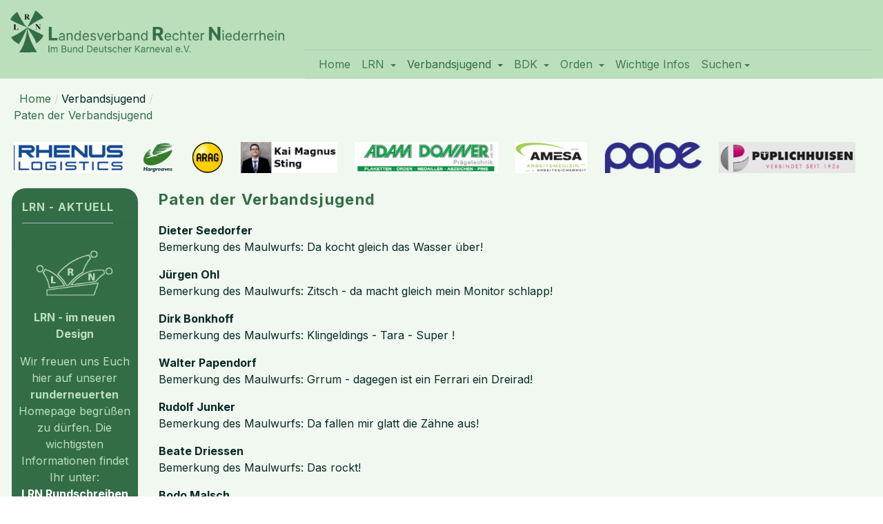

--- FILE ---
content_type: text/html; charset=utf-8
request_url: https://www.lrn.de/index.php?option=com_content&view=category&layout=blog&id=37&Itemid=256
body_size: 9730
content:
<!DOCTYPE html>
<html xmlns="http://www.w3.org/1999/xhtml" class="j5" xml:lang="de-de" lang="de-de" dir="ltr">

<head>
  
  <meta charset="utf-8">
	<meta name="generator" content="Joomla! - Open Source Content Management">
	<title>Paten der Verbandsjugend – www.lrn.de</title>
	<link href="/index.php?option=com_content&amp;view=category&amp;layout=blog&amp;id=37&amp;Itemid=256&amp;format=feed&amp;type=rss" rel="alternate" type="application/rss+xml" title="Paten der Verbandsjugend – www.lrn.de">
	<link href="/index.php?option=com_content&amp;view=category&amp;layout=blog&amp;id=37&amp;Itemid=256&amp;format=feed&amp;type=atom" rel="alternate" type="application/atom+xml" title="Paten der Verbandsjugend – www.lrn.de">
	<link href="/images/phocafavicon/lrn_logo.png" rel="shortcut icon" type="image/vnd.microsoft.icon">
	<link href="https://www.lrn.de/index.php?option=com_finder&amp;view=search&amp;format=opensearch&amp;Itemid=389" rel="search" title="OpenSearch www.lrn.de" type="application/opensearchdescription+xml">
<link href="/plugins/system/t4/themes/base/vendors/font-awesome5/css/all.min.css?078ec0" rel="stylesheet">
	<link href="/plugins/system/t4/themes/base/vendors/font-awesome/css/font-awesome.min.css?078ec0" rel="stylesheet">
	<link href="/plugins/system/t4/themes/base/vendors/icomoon/css/icomoon.css?078ec0" rel="stylesheet">
	<link href="/media/vendor/bootstrap/css/bootstrap.min.css?5.3.8" rel="stylesheet">
	<link href="/media/vendor/joomla-custom-elements/css/joomla-alert.min.css?0.4.1" rel="stylesheet">
	<link href="/media/vendor/awesomplete/css/awesomplete.css?1.1.7" rel="stylesheet">
	<link href="/media/plg_system_jcemediabox/css/jcemediabox.min.css?7d30aa8b30a57b85d658fcd54426884a" rel="stylesheet">
	<link href="/plugins/system/t4/themes/base/vendors/js-offcanvas/_css/js-offcanvas.css" rel="stylesheet">
	<link href="https://fonts.googleapis.com/css?family=Inter%3A100%2C200%2C300%2C400%2C500%2C600%2C700%2C800%2C900" rel="stylesheet">
	<link href="/components/com_jevents/assets/css/jevcustom.css?v=3.6.94" rel="stylesheet">
	<link href="/media/com_sliderck/assets/swiper.css?ver=2.4.4" rel="stylesheet">
	<link href="/templates/lrn-template/css/template.css?28cf3ca561b64e1fdafa2972c642a540" rel="stylesheet">
	<link href="/media/t4/css/29.css?620615ac0382849f32161210f8668a1a" rel="stylesheet">
	<link href="/templates/lrn-template/local/css/custom.css?d7ae7a19a862ba2647ade7fc3b8e4bc5" rel="stylesheet">
	<style>#sliderck232 { height: 75px; }#sliderck232 .swiper-slide .swiper-img { height: 60% }#sliderck232 .swiper-img-cont { background-size: auto 60% }</style>
<script src="/media/vendor/jquery/js/jquery.min.js?3.7.1"></script>
	<script src="/media/legacy/js/jquery-noconflict.min.js?504da4"></script>
	<script src="/media/vendor/jquery-migrate/js/jquery-migrate.min.js?3.5.2"></script>
	<script src="/plugins/system/t4/themes/base/vendors/bootstrap/js/bootstrap.bundle.min.js?078ec0"></script>
	<script type="application/json" class="joomla-script-options new">{"joomla.jtext":{"ERROR":"Fehler","MESSAGE":"Nachricht","NOTICE":"Hinweis","WARNING":"Warnung","JCLOSE":"Schließen","JOK":"OK","JOPEN":"Öffnen","MOD_FINDER_SEARCH_VALUE":"Suche &hellip;","COM_FINDER_SEARCH_FORM_LIST_LABEL":"Search Results","JLIB_JS_AJAX_ERROR_OTHER":"Beim Abrufen von JSON-Daten wurde ein HTTP-Statuscode %s zurückgegeben.","JLIB_JS_AJAX_ERROR_PARSE":"Ein Parsing-Fehler trat bei der Verarbeitung der folgenden JSON-Daten auf:<br \/><code style='color:inherit;white-space:pre-wrap;padding:0;margin:0;border:0;background:inherit;'>%s<\/code>"},"finder-search":{"url":"\/index.php?option=com_finder&task=suggestions.suggest&format=json&tmpl=component&Itemid=142"},"system.paths":{"root":"","rootFull":"https:\/\/www.lrn.de\/","base":"","baseFull":"https:\/\/www.lrn.de\/"},"csrf.token":"1aef9799edd13b49498e046cef79ced3"}</script>
	<script src="/media/system/js/core.min.js?a3d8f8"></script>
	<script src="/media/system/js/messages.min.js?9a4811" type="module"></script>
	<script src="/media/vendor/bootstrap/js/dropdown.min.js?5.3.8" type="module"></script>
	<script src="/media/vendor/bootstrap/js/collapse.min.js?5.3.8" type="module"></script>
	<script src="/media/vendor/awesomplete/js/awesomplete.min.js?1.1.7" defer></script>
	<script src="/media/com_finder/js/finder.min.js?755761" type="module"></script>
	<script src="/media/plg_system_jcemediabox/js/jcemediabox.min.js?7d30aa8b30a57b85d658fcd54426884a"></script>
	<script src="/plugins/system/t4/themes/base/vendors/js-offcanvas/_js/js-offcanvas.pkgd.js"></script>
	<script src="/plugins/system/t4/themes/base/vendors/bodyscrolllock/bodyScrollLock.min.js"></script>
	<script src="/plugins/system/t4/themes/base/js/offcanvas.js"></script>
	<script src="/templates/lrn-template/js/template.js"></script>
	<script src="/plugins/system/t4/themes/base/js/base.js?078ec0"></script>
	<script src="/media/com_sliderck/assets/swiper.min.js?ver=2.4.4"></script>
	<script src="/plugins/system/t4/themes/base/js/megamenu.js"></script>
	<script type="application/ld+json">{"@context":"https://schema.org","@type":"BreadcrumbList","@id":"https://www.lrn.de/#/schema/BreadcrumbList/17","itemListElement":[{"@type":"ListItem","position":1,"name":"Home","item":"https://www.lrn.de/index.php?option=com_content&amp;view=featured&amp;Itemid=142"},{"@type":"ListItem","position":2,"name":"Paten der Verbandsjugend","item":"https://www.lrn.de/index.php?option=com_content&amp;view=category&amp;layout=blog&amp;id=37&amp;Itemid=256"}]}</script>
	<script>jQuery(document).ready(function(){WfMediabox.init({"base":"\/","theme":"standard","width":"","height":"","lightbox":0,"shadowbox":0,"icons":1,"overlay":1,"overlay_opacity":0,"overlay_color":"","transition_speed":500,"close":2,"labels":{"close":"Close","next":"Next","previous":"Previous","cancel":"Cancel","numbers":"{{numbers}}","numbers_count":"{{current}} of {{total}}","download":"Download"},"swipe":true,"expand_on_click":true});});</script>
	<script>function fetchMoreLatestEvents(modid, direction)
{        
        jQuery.ajax({
                    type : 'POST',
                    dataType : 'json',
                    url : "https://www.lrn.de/index.php?option=com_jevents&ttoption=com_jevents&typeaheadtask=gwejson&file=fetchlatestevents&path=module&folder=mod_jevents_latest&token=1aef9799edd13b49498e046cef79ced3",
                    data : {'json':JSON.stringify({'modid':modid, 'direction':direction})},
                    contentType: "application/x-www-form-urlencoded; charset=utf-8",
                    scriptCharset: "utf-8"
            })                        
                .done(function( data ){                    
                    jQuery("#mod_events_latest_"+modid+"_data").replaceWith(data.html);
                    try {
                        document.getElementById("mod_events_latest_"+modid+"_data").parentNode.scrollIntoView({block: "start", behavior: "smooth"});
                    }
                    catch (e) {
                    }
                })
                .fail(function(x) {
        alert('fail '+x);
                });
}</script>
	<script>jQuery(document).ready(function(){
	var sliderck232 = new Swiper('#sliderck232', {
		
		setWrapperSize: true, // nécessaire pour garder les images centrées lors de la réduction de la fenêtre
		slidesPerView: 'auto',
		slidesPerGroup: 1,
		slidesPerColumn: 1,
		spaceBetween: 25,
		centeredSlides: true,
		initialSlide: 0,
		freeMode: 0,
		speed: 1000,
		autoplay: 500,
		autoplayDisableOnInteraction: true,
		autoplayStopOnLast: 1,
		autoplayPauseOnOver: false,
		effect: 'slide',
		fade: {crossFade: true},
		loop: true,
		loopedSlides: 13,
		keyboardControl: 0,
		mousewheelControl: 0,
		a11y: true,
		paginationType: 'none', // 'bullets' or 'progress' or 'fraction' or 'custom'
		
		// direction: 'horizontal',
		// autoHeight: true, //enable auto height to use more with content in slides. Not for images
		
	});
	
});
</script>


  <meta name="viewport"  content="width=device-width, initial-scale=1, maximum-scale=1, user-scalable=yes"/>
  <style>
    @-webkit-viewport   { width: device-width; }
    @-moz-viewport      { width: device-width; }
    @-ms-viewport       { width: device-width; }
    @-o-viewport        { width: device-width; }
    @viewport           { width: device-width; }
  </style>
  <meta name="HandheldFriendly" content="true"/>
  <meta name="apple-mobile-web-app-capable" content="YES"/>
  <!-- //META FOR IOS & HANDHELD -->
  
</head>

<body class="site-default navigation-default theme-default layout-header-1 nav-breakpoint-lg navigation-hide com_content view-category item-256  paten" data-jver="5">
  
  <div class="t4-offcanvas" data-offcanvas-options='{"modifiers":"right,overlay"}' id="off-canvas-right" role="complementary" style="display:none;">
	<div class="t4-off-canvas-header">
	 		  <a href="https://www.lrn.de/" title=" Landesverband Rechter Niederrhein e.V.	 ">
	  	    	      <img class="logo-img-sm d-block d-sm-none" src="/images/img_sitelements/TopHeaderLRN.png" alt=" Landesverband Rechter Niederrhein e.V.	 ">
	    	  	
	    	      <img class="logo-img d-none d-sm-block" src="/images/img_sitelements/TopHeaderLRN.png" alt=" Landesverband Rechter Niederrhein e.V.	 ">
	    
	  	  </a>
	  		<button type="button" class="close js-offcanvas-close" data-dismiss="modal" aria-hidden="true">×</button>
	</div>

	<div class="t4-off-canvas-body menu-item-def" data-effect="def">
		<div class="t4-module module position-absolute bottom-0 start-0 " id="Mod125"><div class="module-inner"><h3 class="module-title "><span>Folgt uns</span></h3><div class="module-ct">

<div class="custom"  >
	<h1><a href="https://www.facebook.com/LRNKarneval" target="_blank" rel="noopener" title="Facebook" aria-label="LRN auf Facebook"><span class="fab fa-facebook-f" aria-hidden="true"> </span></a></h1></div>
</div></div></div><div class="t4-module module no-padding " id="Mod1"><div class="module-inner"><div class="module-ct"><nav class="navbar">
<ul  class="nav navbar-nav ">
<li class="nav-item item-142 default"><a href="/index.php?option=com_content&amp;view=featured&amp;Itemid=142" itemprop="url" class="nav-link"><span itemprop="name"><span class="menu-item-title">Home</span></span></a></li><li class="nav-item item-249 deeper dropdown parent" data-level=1><a itemprop="url" href="javascript:;" class="nav-header  nav-link dropdown-toggle"  role = "button" aria-haspopup = "true" aria-expanded = "false" data-toggle = "dropdown">
	<span itemprop="name"><span class="menu-item-title">LRN</span></span>
	</a>
<ul class="dropdown-menu" data-bs-popper="static"><li class="nav-item item-995"><a href="/index.php?option=com_content&amp;view=article&amp;id=217&amp;Itemid=995" itemprop="url" class="dropdown-item"><span itemprop="name"><span class="menu-item-title">Präsidium</span></span></a></li><li class="nav-item item-251"><a href="/index.php?option=com_content&amp;view=category&amp;layout=blog&amp;id=33&amp;Itemid=251" itemprop="url" class="dropdown-item"><span itemprop="name"><span class="menu-item-title">Fördermitglieder</span></span></a></li><li class="nav-item item-354"><a href="/index.php?option=com_content&amp;view=category&amp;layout=blog&amp;id=53&amp;Itemid=354" itemprop="url" class="dropdown-item"><span itemprop="name"><span class="menu-item-title">Rundschreiben des LRN</span></span></a></li><li class="nav-item item-505"><a href="/index.php?option=com_content&amp;view=category&amp;layout=blog&amp;id=66&amp;Itemid=505" itemprop="url" class="dropdown-item"><span itemprop="name"><span class="menu-item-title">LRN-Kurier</span></span></a></li></ul></li><li class="nav-item item-254 active deeper dropdown parent" data-level=1><a itemprop="url" href="javascript:;" class="nav-header  nav-link dropdown-toggle"  role = "button" aria-haspopup = "true" aria-expanded = "false" data-toggle = "dropdown">
	<span itemprop="name"><span class="menu-item-title">Verbandsjugend</span></span>
	</a>
<ul class="dropdown-menu" data-bs-popper="static"><li class="nav-item item-996"><a href="/index.php?option=com_content&amp;view=article&amp;id=218&amp;Itemid=996" itemprop="url" class="dropdown-item"><span itemprop="name"><span class="menu-item-title">Jugendvorstand</span></span></a></li><li class="nav-item item-440"><a href="/index.php?option=com_content&amp;view=article&amp;id=79&amp;Itemid=440" itemprop="url" class="dropdown-item"><span itemprop="name"><span class="menu-item-title">Die Verbandsjugend</span></span></a></li><li class="nav-item item-256 current active"><a href="/index.php?option=com_content&amp;view=category&amp;layout=blog&amp;id=37&amp;Itemid=256" itemprop="url" class="dropdown-item" aria-current="page"><span itemprop="name"><span class="menu-item-title">Paten der Verbandsjugend</span></span></a></li><li class="nav-item item-257"><a href="/index.php?option=com_content&amp;view=category&amp;layout=blog&amp;id=38&amp;Itemid=257" itemprop="url" class="dropdown-item"><span itemprop="name"><span class="menu-item-title">Jugendordnung</span></span></a></li></ul></li><li class="nav-item item-258 deeper dropdown parent" data-level=1><a itemprop="url" href="javascript:;" class="nav-header  nav-link dropdown-toggle"  role = "button" aria-haspopup = "true" aria-expanded = "false" data-toggle = "dropdown">
	<span itemprop="name"><span class="menu-item-title">BDK</span></span>
	</a>
<ul class="dropdown-menu" data-bs-popper="static"><li class="nav-item item-356"><a href="https://mitgliederportal.karnevaldeutschland.de/konto/login.php" itemprop="url" class=" dropdown-item" target="_blank" rel="noopener noreferrer"><span itemprop="name"><span class="menu-item-title">BDK Mitgliederportal</span></span></a></li><li class="nav-item item-355"><a href="/index.php?option=com_content&amp;view=category&amp;layout=blog&amp;id=54&amp;Itemid=355" itemprop="url" class="dropdown-item"><span itemprop="name"><span class="menu-item-title">BDK Rundschreiben</span></span></a></li><li class="nav-item item-259"><a href="/index.php?option=com_content&amp;view=article&amp;id=101&amp;Itemid=259" itemprop="url" class="dropdown-item"><span itemprop="name"><span class="menu-item-title">BDK Verdienstorden</span></span></a></li><li class="nav-item item-260"><a href="https://karnevaldeutschland.de/" itemprop="url" class=" dropdown-item" target="_blank" rel="noopener noreferrer"><span itemprop="name"><span class="menu-item-title">BDK Webseite</span></span></a></li></ul></li><li class="nav-item item-262 deeper dropdown parent" data-level=1><a itemprop="url" href="javascript:;" class="nav-header  nav-link dropdown-toggle"  role = "button" aria-haspopup = "true" aria-expanded = "false" data-toggle = "dropdown">
	<span itemprop="name"><span class="menu-item-title">Orden</span></span>
	</a>
<ul class="dropdown-menu" data-bs-popper="static"><li class="nav-item item-263"><a href="/index.php?option=com_content&amp;view=article&amp;id=102&amp;Itemid=263" itemprop="url" class="dropdown-item"><span itemprop="name"><span class="menu-item-title">LRN Verdienstorden</span></span></a></li><li class="nav-item item-367"><a href="/index.php?option=com_content&amp;view=article&amp;id=98&amp;Itemid=367" itemprop="url" class="dropdown-item"><span itemprop="name"><span class="menu-item-title">Sonderorden Verdienste</span></span></a></li><li class="nav-item item-368"><a href="/index.php?option=com_content&amp;view=category&amp;layout=blog&amp;id=39&amp;Itemid=368" itemprop="url" class="dropdown-item"><span itemprop="name"><span class="menu-item-title">Fotos Verdienstorden</span></span></a></li><li class="nav-item item-478"><a href="/index.php?option=com_content&amp;view=category&amp;layout=blog&amp;id=69&amp;Itemid=478" itemprop="url" class="dropdown-item"><span itemprop="name"><span class="menu-item-title">LRN Jahresorden</span></span></a></li><li class="nav-item item-362"><a href="/index.php?option=com_content&amp;view=article&amp;id=101&amp;Itemid=362" itemprop="url" class="dropdown-item"><span itemprop="name"><span class="menu-item-title">BDK Verdienstorden</span></span></a></li><li class="nav-item item-369"><a href="https://mitgliederportal.karnevaldeutschland.de/konto/login.php" itemprop="url" class=" dropdown-item" target="_blank" rel="noopener noreferrer"><span itemprop="name"><span class="menu-item-title">BDK Mitgliederportal</span></span></a></li></ul></li><li class="nav-item item-417"><a href="/index.php?option=com_content&amp;view=article&amp;id=113&amp;Itemid=417" itemprop="url" class="nav-link"><span itemprop="name"><span class="menu-item-title">Wichtige Infos</span></span></a></li><li class="nav-item item-389"><a href="/index.php?option=com_finder&amp;view=search&amp;Itemid=389" itemprop="url" class="nav-link"><span itemprop="name"><span class="menu-item-title">Suchen</span></span></a></li></ul></nav></div></div></div>
	</div>

	</div>
  <div class="t4-wrapper">
    <div class="t4-content">
      <div class="t4-content-inner">
        
<div id="t4-mainnav" class="t4-section  t4-mainnav  t4-palette-mainnav  t4-sticky">
<div class="t4-section-inner container-fluid"><div class="t4-row row">
<div class="t4-col topheaderlrn col-sm col-md-4">


<div class="custom"  >
	<p class="lrnheader"><a href="/index.php?option=com_content&amp;view=featured&amp;Itemid=142"><img src="/images/img_sitelements/TopHeaderLRN.png" alt="Landesverband Rechter Niederrhein - Im Bund Deutscher Karneval e.V." width="512" height="79" style="margin-top: 15px;" /></a></p></div>

</div>
<div class="t4-col header-1 col-sm col-md-12 col-xl-8 mainmenu">
<!-- HEADER BLOCK -->
<header class="header-block header-block-1 py-3">
  <div class="container-lg">
    <div class="header-wrap d-flex align-items-center justify-content-between">
    <!--  <div class="navbar-brand logo-image logo-control">
    <a href="https://www.lrn.de/" title=" Landesverband Rechter Niederrhein e.V.	 ">
            <img class="logo-img-sm d-block d-sm-none" src="/images/img_sitelements/TopHeaderLRN.png" alt=" Landesverband Rechter Niederrhein e.V.	 " />
      	
          <img class="logo-img d-none d-sm-block" width="512" height="79" src="/images/img_sitelements/TopHeaderLRN.png" alt=" Landesverband Rechter Niederrhein e.V.	 " />
    
    </a>
  </div>
 -->

      <div class="t4-header-r d-flex align-items-center">
      
        
        <span id="triggerButton" class="btn js-offcanvas-trigger t4-offcanvas-toggle d-lg-none" data-offcanvas-trigger="off-canvas-right"><i class="fa fa-bars toggle-bars"></i></span>
      </div>
    </div>
  </div>
</header>
<!-- // HEADER BLOCK -->

<!-- MAIN NAVIGATION -->
<nav class="t4-nav-height-sm mainnav nav-align-left border-top border-bottom w-100 collapse-static">
  <div class="container-lg collapse-static">
    
<nav class="navbar navbar-expand-lg">
<div id="t4-megamenu-mainmenu" class="t4-megamenu collapse navbar-collapse elastic animate" data-duration="400">

<ul class="nav navbar-nav level0"  itemscope="itemscope" itemtype="http://www.schema.org/SiteNavigationElement">
<li class="nav-item default" data-id="142" data-level="1"><a href="/index.php?option=com_content&amp;view=featured&amp;Itemid=142" itemprop="url" class="nav-link"><span itemprop="name"><span class="menu-item-title">Home</span></span></a></li><li class="nav-item dropdown mega parent" data-id="249" data-level="1" data-align="left"><a itemprop="url" href="javascript:;" class="nav-header  nav-link dropdown-toggle"  role = "button" aria-haspopup = "true" aria-expanded = "false">
	<span itemprop="name"><span class="menu-item-title">LRN</span></span>
	<i class="item-caret"></i></a>

<div class="dropdown-menu mega-dropdown-menu" style="width: 500px;">
	<div class="mega-dropdown-inner">
	
			<div class="row">
																																	<div class="mega-sub-1 col-12 col-md-8">
						<div class="mega-col-nav">
							<div class="mega-inner">
																<h3 class="mega-col-title"><span>Vorstand des LRN</span></h3>
																
<ul class="mega-nav level11">
<li class="nav-item" data-id="995"><a href="/index.php?option=com_content&amp;view=article&amp;id=217&amp;Itemid=995" itemprop="url" class="nav-link"><span itemprop="name"><span class="menu-item-title">Präsidium</span></span></a></li><li class="nav-item" data-id="251"><a href="/index.php?option=com_content&amp;view=category&amp;layout=blog&amp;id=33&amp;Itemid=251" itemprop="url" class="nav-link"><span itemprop="name"><span class="menu-item-title">Fördermitglieder</span></span></a></li><li class="nav-item" data-id="354"><a href="/index.php?option=com_content&amp;view=category&amp;layout=blog&amp;id=53&amp;Itemid=354" itemprop="url" class="nav-link"><span itemprop="name"><span class="menu-item-title">Rundschreiben des LRN</span></span></a></li><li class="nav-item" data-id="505"><a href="/index.php?option=com_content&amp;view=category&amp;layout=blog&amp;id=66&amp;Itemid=505" itemprop="url" class="nav-link"><span itemprop="name"><span class="menu-item-title">LRN-Kurier</span></span></a></li></ul>
							</div>
						</div>
					</div>
																																							<div class="mega-sub-2 col-12 col-md">
						<div class="mega-col-module">
							<div class="mega-inner">
																<h3 class="mega-col-title"><span>Logo</span></h3>
																

<div class="custom"  >
	<p><img src="/images/img_sitelements/muehle_netz.png" alt="LRN Logo" width="134" height="170" /></p></div>
							</div>
						</div>
					</div>
																	</div>
		
	</div>
</div>
</li>
<li class="nav-item active dropdown mega parent" data-id="254" data-level="1" data-align="left"><a itemprop="url" href="javascript:;" class="nav-header  nav-link dropdown-toggle"  role = "button" aria-haspopup = "true" aria-expanded = "false">
	<span itemprop="name"><span class="menu-item-title">Verbandsjugend</span></span>
	<i class="item-caret"></i></a>

<div class="dropdown-menu mega-dropdown-menu" style="width: 500px;">
	<div class="mega-dropdown-inner">
	
			<div class="row">
																																	<div class="mega-sub-1 col-12 col-md-8">
						<div class="mega-col-nav">
							<div class="mega-inner">
																<h3 class="mega-col-title"><span>Unsere Jugend</span></h3>
																
<ul class="mega-nav level11">
<li class="nav-item" data-id="996"><a href="/index.php?option=com_content&amp;view=article&amp;id=218&amp;Itemid=996" itemprop="url" class="nav-link"><span itemprop="name"><span class="menu-item-title">Jugendvorstand</span></span></a></li><li class="nav-item" data-id="440"><a href="/index.php?option=com_content&amp;view=article&amp;id=79&amp;Itemid=440" itemprop="url" class="nav-link"><span itemprop="name"><span class="menu-item-title">Die Verbandsjugend</span></span></a></li><li class="nav-item active" data-id="256"><a href="/index.php?option=com_content&amp;view=category&amp;layout=blog&amp;id=37&amp;Itemid=256" itemprop="url" class="nav-link" aria-current="page"><span itemprop="name"><span class="menu-item-title">Paten der Verbandsjugend</span></span></a></li><li class="nav-item" data-id="257"><a href="/index.php?option=com_content&amp;view=category&amp;layout=blog&amp;id=38&amp;Itemid=257" itemprop="url" class="nav-link"><span itemprop="name"><span class="menu-item-title">Jugendordnung</span></span></a></li></ul>
							</div>
						</div>
					</div>
																																							<div class="mega-sub-2 col-12 col-md">
						<div class="mega-col-module">
							<div class="mega-inner">
																<h3 class="mega-col-title"><span>Logo</span></h3>
																

<div class="custom"  >
	<p><img src="/images/img_sitelements/vbj_logo.png" alt="vbj logo" width="140" height="175" style="float: left;" /></p></div>
							</div>
						</div>
					</div>
																	</div>
		
	</div>
</div>
</li>
<li class="nav-item dropdown mega parent" data-id="258" data-level="1" data-align="left"><a itemprop="url" href="javascript:;" class="nav-header  nav-link dropdown-toggle"  role = "button" aria-haspopup = "true" aria-expanded = "false">
	<span itemprop="name"><span class="menu-item-title">BDK</span></span>
	<i class="item-caret"></i></a>

<div class="dropdown-menu mega-dropdown-menu" style="width: 310px;">
	<div class="mega-dropdown-inner">
	
			<div class="row">
																																	<div class="mega-sub-1 col-12">
						<div class="mega-col-nav">
							<div class="mega-inner">
																<h3 class="mega-col-title"><span>BDK Informationen</span></h3>
																
<ul class="mega-nav level11">
<li class="nav-item" data-id="356"><a href="https://mitgliederportal.karnevaldeutschland.de/konto/login.php" itemprop="url" class=" nav-link" target="_blank" rel="noopener noreferrer"><span itemprop="name"><span class="menu-item-title">BDK Mitgliederportal</span></span></a></li><li class="nav-item" data-id="355"><a href="/index.php?option=com_content&amp;view=category&amp;layout=blog&amp;id=54&amp;Itemid=355" itemprop="url" class="nav-link"><span itemprop="name"><span class="menu-item-title">BDK Rundschreiben</span></span></a></li><li class="nav-item" data-id="259"><a href="/index.php?option=com_content&amp;view=article&amp;id=101&amp;Itemid=259" itemprop="url" class="nav-link"><span itemprop="name"><span class="menu-item-title">BDK Verdienstorden</span></span></a></li><li class="nav-item" data-id="260"><a href="https://karnevaldeutschland.de/" itemprop="url" class=" nav-link" target="_blank" rel="noopener noreferrer"><span itemprop="name"><span class="menu-item-title">BDK Webseite</span></span></a></li></ul>
							</div>
						</div>
					</div>
																	</div>
		
	</div>
</div>
</li>
<li class="nav-item dropdown mega parent hauptmenu" data-id="262" data-level="1" data-align="left"><a itemprop="url" href="javascript:;" class="nav-header  nav-link dropdown-toggle"  role = "button" aria-haspopup = "true" aria-expanded = "false">
	<span itemprop="name"><span class="menu-item-title">Orden</span></span>
	<i class="item-caret"></i></a>

<div class="dropdown-menu mega-dropdown-menu" style="width: 750px;">
	<div class="mega-dropdown-inner">
	
			<div class="row">
																																	<div class="mega-sub-1 col-12 col-md">
						<div class="mega-col-nav">
							<div class="mega-inner">
																<h3 class="mega-col-title"><span>LRN Orden</span></h3>
																
<ul class="mega-nav level11">
<li class="nav-item" data-id="263"><a href="/index.php?option=com_content&amp;view=article&amp;id=102&amp;Itemid=263" itemprop="url" class="nav-link"><span itemprop="name"><span class="menu-item-title">LRN Verdienstorden</span></span></a></li><li class="nav-item" data-id="367"><a href="/index.php?option=com_content&amp;view=article&amp;id=98&amp;Itemid=367" itemprop="url" class="nav-link"><span itemprop="name"><span class="menu-item-title">Sonderorden Verdienste</span></span></a></li><li class="nav-item" data-id="368"><a href="/index.php?option=com_content&amp;view=category&amp;layout=blog&amp;id=39&amp;Itemid=368" itemprop="url" class="nav-link"><span itemprop="name"><span class="menu-item-title">Fotos Verdienstorden</span></span></a></li><li class="nav-item" data-id="478"><a href="/index.php?option=com_content&amp;view=category&amp;layout=blog&amp;id=69&amp;Itemid=478" itemprop="url" class="nav-link"><span itemprop="name"><span class="menu-item-title">LRN Jahresorden</span></span></a></li></ul>
							</div>
						</div>
					</div>
																																							<div class="mega-sub-2 col-12 col-md">
						<div class="mega-col-nav">
							<div class="mega-inner">
																<h3 class="mega-col-title"><span>BDK Orden</span></h3>
																
<ul class="mega-nav level11">
<li class="nav-item" data-id="362"><a href="/index.php?option=com_content&amp;view=article&amp;id=101&amp;Itemid=362" itemprop="url" class="nav-link"><span itemprop="name"><span class="menu-item-title">BDK Verdienstorden</span></span></a></li><li class="nav-item" data-id="369"><a href="https://mitgliederportal.karnevaldeutschland.de/konto/login.php" itemprop="url" class=" nav-link" target="_blank" rel="noopener noreferrer"><span itemprop="name"><span class="menu-item-title">BDK Mitgliederportal</span></span></a></li></ul>
							</div>
						</div>
					</div>
																	</div>
		
	</div>
</div>
</li>
<li class="nav-item" data-id="417" data-level="1"><a href="/index.php?option=com_content&amp;view=article&amp;id=113&amp;Itemid=417" itemprop="url" class="nav-link"><span itemprop="name"><span class="menu-item-title">Wichtige Infos</span></span></a></li><li class="nav-item dropdown mega" data-id="389" data-level="1" data-align="center"><a href="/index.php?option=com_finder&amp;view=search&amp;Itemid=389" itemprop="url" class="nav-link dropdown-toggle" role="button" aria-haspopup="true" aria-expanded="false" data-toggle=""><span itemprop="name"><span class="menu-item-title">Suchen</span></span><i class="item-caret"></i></a>
<div class="dropdown-menu mega-dropdown-menu" style="width: 350px;">
	<div class="mega-dropdown-inner">
	
			<div class="row">
																																	<div class="mega-sub-1 col-12">
						<div class="mega-col-module">
							<div class="mega-inner">
																<h3 class="mega-col-title"><span>Bitte Suchbegriff eingeben</span></h3>
																<div class=" card t4-card  suchindexseite"><div class="card-body">
<form class="mod-finder js-finder-searchform form-search" action="/index.php?option=com_finder&amp;view=search&amp;Itemid=389" method="get" role="search">
    <label for="mod-finder-searchword189" class="visually-hidden finder">Suchen</label><div class="mod-finder__search input-group"><input type="text" name="q" id="mod-finder-searchword189" class="js-finder-search-query form-control" value="" placeholder="Suche &hellip;"><button class="btn btn-primary" type="submit"><span class="icon-search icon-white" aria-hidden="true"></span> Suchen</button></div>
            <input type="hidden" name="option" value="com_finder"><input type="hidden" name="view" value="search"><input type="hidden" name="Itemid" value="389"></form>
</div></div>							</div>
						</div>
					</div>
																	</div>
		
	</div>
</div>
</li>
</ul></div>
</nav>

  </div>
</nav>
<!-- // MAIN NAVIGATION -->
</div>
</div></div>
</div>



<div id="t4-masthead" class="t4-section  t4-masthead  t4-palette-maincontent">
<div class="t4-section-inner container-fluid"><div class="t4-row row">
<div class="t4-col breadcrumbs col-sm col-md-4">
<nav role="navigation" aria-label="Breadcrumbs">
	<ol itemscope itemtype="https://schema.org/BreadcrumbList" class="mod-breadcrumbs breadcrumb">
					<li class="active">
				<span class="icon fa fa-home"></span>
			</li>
		
						
				<li itemprop="itemListElement" itemscope itemtype="https://schema.org/ListItem" class="mod-breadcrumbs__item breadcrumb-item">
					<a itemprop="item" href="/index.php?option=com_content&amp;view=featured&amp;Itemid=142" class="pathway"><span itemprop="name">Home</span></a>											<span class="divider"></span>
										<meta itemprop="position" content="1">
				</li>

							
				<li itemprop="itemListElement" itemscope itemtype="https://schema.org/ListItem" class="mod-breadcrumbs__item breadcrumb-item">
					<span itemprop="item"><span itemprop="name">Verbandsjugend</span></span>											<span class="divider"></span>
										<meta itemprop="position" content="2">
				</li>

							
				<li aria-current="page" itemprop="itemListElement" itemscope itemtype="https://schema.org/ListItem" class="mod-breadcrumbs__item breadcrumb-item active">
					<a itemprop="item" href="/index.php?option=com_content&amp;view=category&amp;layout=blog&amp;id=37&amp;Itemid=256"><span itemprop="name">Paten der Verbandsjugend</span></a>					<meta itemprop="position" content="3">
				</li>
				</ol>
    </nav>

</div>
<div class="t4-col sponsoren-logos col-sm text-center">
<div class="swiper-container swiper-layout-vertical " id="sliderck232" dir="ltr" data-effect="slide">
	<div class="swiper-wrapper">
				<div class="swiper-slide">
						<figure class="swiper-img-cont" style="background-image:url('/images/10_Sponsoren_logos/Logo_Sting.png')">
				<img class="swiper-img" alt="" src="/images/10_Sponsoren_logos/Logo_Sting.png" />
							</figure>
								</div>
				<div class="swiper-slide">
						<figure class="swiper-img-cont" style="background-image:url('/images/10_Sponsoren_logos/Logo Donner.png')">
				<img class="swiper-img" alt="" src="/images/10_Sponsoren_logos/Logo Donner.png" />
							</figure>
								</div>
				<div class="swiper-slide">
						<figure class="swiper-img-cont" style="background-image:url('/images/10_Sponsoren_logos/amesa.png')">
				<img class="swiper-img" alt="" src="/images/10_Sponsoren_logos/amesa.png" />
							</figure>
								</div>
				<div class="swiper-slide">
						<figure class="swiper-img-cont" style="background-image:url('/images/10_Sponsoren_logos/Logo_Pape.png')">
				<img class="swiper-img" alt="" src="/images/10_Sponsoren_logos/Logo_Pape.png" />
							</figure>
								</div>
				<div class="swiper-slide">
						<figure class="swiper-img-cont" style="background-image:url('/images/10_Sponsoren_logos/Pueplichhuisen-23.png')">
				<img class="swiper-img" alt="" src="/images/10_Sponsoren_logos/Pueplichhuisen-23.png" />
							</figure>
								</div>
				<div class="swiper-slide">
						<figure class="swiper-img-cont" style="background-image:url('/images/10_Sponsoren_logos/anton_koether.png')">
				<img class="swiper-img" alt="" src="/images/10_Sponsoren_logos/anton_koether.png" />
							</figure>
								</div>
				<div class="swiper-slide">
						<figure class="swiper-img-cont" style="background-image:url('/images/10_Sponsoren_logos/Selgros_128x190_V2_Druck.png')">
				<img class="swiper-img" alt="" src="/images/10_Sponsoren_logos/Selgros_128x190_V2_Druck.png" />
							</figure>
								</div>
				<div class="swiper-slide">
						<figure class="swiper-img-cont" style="background-image:url('/images/10_Sponsoren_logos/sparkasse.png')">
				<img class="swiper-img" alt="" src="/images/10_Sponsoren_logos/sparkasse.png" />
							</figure>
								</div>
				<div class="swiper-slide">
						<figure class="swiper-img-cont" style="background-image:url('/images/10_Sponsoren_logos/Logo_Zebrastall_EVENT_Narrenkappe.png')">
				<img class="swiper-img" alt="" src="/images/10_Sponsoren_logos/Logo_Zebrastall_EVENT_Narrenkappe.png" />
							</figure>
								</div>
				<div class="swiper-slide">
						<figure class="swiper-img-cont" style="background-image:url('/images/10_Sponsoren_logos/walter.png')">
				<img class="swiper-img" alt="" src="/images/10_Sponsoren_logos/walter.png" />
							</figure>
								</div>
				<div class="swiper-slide">
						<figure class="swiper-img-cont" style="background-image:url('/images/10_Sponsoren_logos/rhenus.png')">
				<img class="swiper-img" alt="" src="/images/10_Sponsoren_logos/rhenus.png" />
							</figure>
								</div>
				<div class="swiper-slide">
						<figure class="swiper-img-cont" style="background-image:url('/images/10_Sponsoren_logos/Logo_blau_Schriftzug_unten.png')">
				<img class="swiper-img" alt="" src="/images/10_Sponsoren_logos/Logo_blau_Schriftzug_unten.png" />
							</figure>
								</div>
				<div class="swiper-slide">
						<figure class="swiper-img-cont" style="background-image:url('/images/10_Sponsoren_logos/arac.png')">
				<img class="swiper-img" alt="" src="/images/10_Sponsoren_logos/arac.png" />
							</figure>
								</div>
			</div>
		</div>


</div>
</div></div>
</div>



<div id="t4-main-body" class="t4-section  t4-main-body  t4-palette-maincontent">
<div class="t4-section-inner container-fluid"><div class="t4-row row">
<div class="t4-col component col-sm">
<div id="system-message-container" aria-live="polite"></div>
<div class="com-content-category-blog blog paten" itemscope itemtype="https://schema.org/Blog">
	
		
	
	
	
	
				<div class="com-content-category-blog__items blog-items items-leading ">
							<div class="com-content-category-blog__item blog-item"
					itemprop="blogPost" itemscope itemtype="https://schema.org/BlogPosting">
					<div class="blog-item-content"><!-- Double divs required for IE11 grid fallback -->
						

<div class="item-content">
			<div class="system-unpublished">
	
	
	<div class="page-header">
					<h2 itemprop="headline">
									Paten der Verbandsjugend							</h2>
		
		
			</div>

	<div class="article-aside">

				
		
		
	</div>

		
	
		
	<div class="item-intro">
		<p><strong>Dieter Seedorfer</strong><br />Bemerkung des Maulwurfs: Da kocht gleich das Wasser über!</p>
<p><strong>Jürgen Ohl</strong><br /> Bemerkung des Maulwurfs: Zitsch - da macht gleich mein Monitor schlapp!</p>
<p><strong>Dirk Bonkhoff</strong><br /> Bemerkung des Maulwurfs: Klingeldings - Tara - Super !</p>
<p><strong>Walter Papendorf</strong><br /> Bemerkung des Maulwurfs: Grrum - dagegen ist ein Ferrari ein Dreirad!</p>
<p><strong>Rudolf Junker</strong><br /> Bemerkung des Maulwurfs: Da fallen mir glatt die Zähne aus!</p>
<p><strong>Beate Driessen</strong><br /> Bemerkung des Maulwurfs: Das rockt!</p>
<p><strong>Bodo Malsch</strong><br /> Bemerkung des Maulwurfs: Da explodiert gleich mein Füllfederhalter!</p>
<p><strong>Gerd Rien</strong><br /> Bemerkung des Maulwurfs: Autsch - da hab ich mir doch gleich mit dem Hammer auf die Finger gehauen!</p>
<p><strong>Peter Mroczek</strong><br /> Bemerkung des Maulwurfs: Toröö - eine Fanfare soll erklingen!</p>
<p>Am 30. Oktober 2011 wurde die Bundesjugendleiterin der BDK-Jugend zur Patin ernannt:</p>
<p><strong>Petra Müller</strong><br /> Bemerkung des Maulwurfs: Dagegen iss die Zugspitze 'n Maulwurfshügel!</p>
<p>Am 28. Oktober 2012 wurde unsere "persönlichen Schutzengel" zu Paten ernannt.<br /><br /><strong>Nik Bongartz</strong><br />Bemerkung des Maulwurfs: Da fühl ich mich voll sischer!</p>
<p>Am 27. Oktober 2013 folgte unsere "persönliche Betreuerin":</p>
<p><strong>Irina Brettschneider</strong><br />Bemerkungs des Maulwurfs: Boah iss' datt lecker!</p>
<p>Am 26. Oktober 2014 folgte:</p>
<p><strong>Heidemarie Seedorfer</strong><br />Bemerkungs des Maulwurfs: Boah, daran habe ich grnich´gedacht</p>
<p><strong>Eva Letzner<br /></strong>Bemerkungs des Maulwurfs: Hasse´ ma´ ne Mark?</p>
<p>Am 30. Oktober 2016 folgte:</p>
<p><strong>Iris Walter</strong><br />Bemerkungs des Maulwurfs: Die kannze drucken</p>
<p><strong>Patricia Adamski<br /></strong>Bemerkungs des Maulwurfs: Et funkelt … ja</p>
<p><strong>Sandra Eisenhut<br /></strong>Bemerkungs des Maulwurfs: Ne Helferin inne Not!</p>	</div>
	
	
	
		</div>
	</div>

					</div>
				</div>
									</div>
	
	
	
	
		</div>

</div>
<div class="t4-col sidebar-l col-sm col-md-2 order-md-first">
<div class="t4-module module lrnaktuell " id="Mod196"><div class="module-inner"><h3 class="module-title aktuelles"><span>LRN - Aktuell</span></h3><div class="module-ct">

<div class="custom"  >
	<p><img src="/images/img_siteicons/narrenkappe.png" alt="narrenkappe" width="120" height="72" style="display: block; margin-left: auto; margin-right: auto;" /></p>
<p style="text-align: center;"><strong>LRN - im neuen Design</strong></p>
<p style="text-align: center;">Wir freuen uns Euch hier auf unserer <strong>runderneuerten</strong> Homepage begrüßen zu dürfen. Die wichtigsten Informationen findet Ihr unter:<br /><a href="/index.php?option=com_content&amp;view=category&amp;layout=blog&amp;id=53&amp;Itemid=354" title="LRN Rundschreiben"><strong>LRN Rundschreiben</strong></a><br /><a href="/index.php?option=com_content&amp;view=category&amp;layout=blog&amp;id=54&amp;Itemid=355" title="BDK Rundschreiben"><strong>BDK Rundschreiben</strong></a><br /><a href="/index.php?option=com_content&amp;view=article&amp;id=113:wichtige-infos&amp;Itemid=417&amp;catid=64"><strong>Wichtige </strong><strong>Informationen</strong></a><br />&nbsp;Bei Fragen könnt Ihr Euch gerne über unser <br /><a href="/index.php?option=com_flexicontact&amp;view=contact&amp;Itemid=272" title="zum Kontaktformular"><strong>Kontaktformular</strong> <br /></a>an den LRN wenden.</p>
<p style="text-align: center;">Wir wünschen Euch viel Spass beim Surfen.<br /><strong>Euer LRN Vorstand</strong></p></div>
</div></div></div><div class="t4-module module " id="Mod233"><div class="module-inner"><h3 class="module-title "><span>Der aktuelle LRN - Kurier</span></h3><div class="module-ct">

<div class="custom"  >
	<p><a href="/images/downloads/NEU_LRN%20Kurier_2025_2026_web.pdf" target="_blank" title="Der aktuelle LRN Kurier"><img src="/images/downloads/NEU_LRN_Kurier_2025-2026.png" alt="Der aktuelle LRN Kurier" width="177" height="251" style="display: block; margin-left: auto; margin-right: auto;" /></a></p></div>
</div></div></div><div class="t4-module module lastevent " id="Mod162"><div class="module-inner"><h3 class="module-title  termine"><span>Termine des LRN</span></h3><div class="module-ct"><table class="mod_events_latest_table jevbootstrap" width="100%" border="0" cellspacing="0" cellpadding="0" align="center"><tr class="jevrow0"><td class="mod_events_latest_first"><span class="icon-calendar"></span> <span class="mod_events_latest_date">08 Juni 2026</span><br/><span class="icon-clock"></span><span class="mod_events_latest_date">20:00</span> - <span class="mod_events_latest_date">23:00</span> <br />
<span class="icon-hand-right  fa-hand-point-right"></span><strong><span class="mod_events_latest_content"><a href="/index.php?option=com_jevents&amp;task=icalrepeat.detail&amp;evid=345&amp;Itemid=1095&amp;year=2026&amp;month=06&amp;day=08&amp;title=jahreshauptversammlung-lrn&amp;uid=b2d0bb005b5fa2b66bb9a43840b4340a&amp;catids=46,47,51"  target="_top" >Jahreshauptversammlung LRN</a></span></strong><br />
<span class="icon-globe"></span> Haus Union, Oberhausen<br />
<strong>&nbsp;&nbsp; &nbsp;&nbsp;Allgemeiner LRN Termin</strong><hr></td></tr>
<tr class="jevrow1"><td class="mod_events_latest"><span class="icon-calendar"></span> <span class="mod_events_latest_date">13 Juni 2026</span> <br />
<span class="icon-hand-right  fa-hand-point-right"></span><strong><span class="mod_events_latest_content"><a href="/index.php?option=com_jevents&amp;task=icalrepeat.detail&amp;evid=343&amp;Itemid=1095&amp;year=2026&amp;month=06&amp;day=13&amp;title=grundschulung-gardetanz&amp;uid=e4a3f67e401e6d3602ff05455b2cc428&amp;catids=46,47,51"  target="_top" >Grundschulung Gardetanz</a></span></strong><br />
<span class="icon-globe"></span> <br />
<strong>&nbsp;&nbsp; &nbsp;&nbsp;Schulung</strong><hr></td></tr>
<tr class="jevrow0"><td class="mod_events_latest"><span class="icon-calendar"></span> <span class="mod_events_latest_date">14 Juni 2026</span> <br />
<span class="icon-hand-right  fa-hand-point-right"></span><strong><span class="mod_events_latest_content"><a href="/index.php?option=com_jevents&amp;task=icalrepeat.detail&amp;evid=344&amp;Itemid=1095&amp;year=2026&amp;month=06&amp;day=14&amp;title=fortgeschrittenen-schulung-gardetanz&amp;uid=d8284f390a6d635643a3d175f940bd83&amp;catids=46,47,51"  target="_top" >Fortgeschrittenen-Schulung Gardetanz</a></span></strong><br />
<span class="icon-globe"></span> <br />
<strong>&nbsp;&nbsp; &nbsp;&nbsp;Schulung</strong><hr></td></tr>
</table>
<div class="mod_events_latest_callink"><a href="/index.php?option=com_jevents&amp;Itemid=1095&amp;task=list.events&amp;catids=46,47,51"  target="_top" >Ganzen Kalender ansehen</a></div></div></div></div>
</div>

</div></div>
</div>

<div id="t4-breadcrumbs" class="t4-section  t4-breadcrumbs  t4-palette-maincontent">
<div class="t4-section-inner container"><nav role="navigation" aria-label="Breadcrumbs">
	<ol itemscope itemtype="https://schema.org/BreadcrumbList" class="mod-breadcrumbs breadcrumb">
					<li class="active">
				<span class="icon fa fa-home"></span>
			</li>
		
						
				<li itemprop="itemListElement" itemscope itemtype="https://schema.org/ListItem" class="mod-breadcrumbs__item breadcrumb-item">
					<a itemprop="item" href="/index.php?option=com_content&amp;view=featured&amp;Itemid=142" class="pathway"><span itemprop="name">Home</span></a>											<span class="divider"></span>
										<meta itemprop="position" content="1">
				</li>

							
				<li itemprop="itemListElement" itemscope itemtype="https://schema.org/ListItem" class="mod-breadcrumbs__item breadcrumb-item">
					<span itemprop="item"><span itemprop="name">Verbandsjugend</span></span>											<span class="divider"></span>
										<meta itemprop="position" content="2">
				</li>

							
				<li aria-current="page" itemprop="itemListElement" itemscope itemtype="https://schema.org/ListItem" class="mod-breadcrumbs__item breadcrumb-item active">
					<a itemprop="item" href="/index.php?option=com_content&amp;view=category&amp;layout=blog&amp;id=37&amp;Itemid=256"><span itemprop="name">Paten der Verbandsjugend</span></a>					<meta itemprop="position" content="3">
				</li>
				</ol>
    </nav>
</div>
</div>

<div id="t4-footnav" class="t4-section  t4-footnav  t4-palette-foorternav">
<div class="t4-section-inner container"><div class="t4-row row">
<div class="t4-col footnav-1 col-12 col-sm">
<div class="t4-module module " id="Mod94"><div class="module-inner"><h3 class="module-title "><span>Datenschutz</span></h3><div class="module-ct"><nav class="navbar">
<ul  class="nav navbar-nav ">
<li class="nav-item item-267"><a href="/index.php?option=com_content&amp;view=article&amp;id=89&amp;Itemid=267" itemprop="url" class="nav-link"><span itemprop="name"><span class="menu-item-title">Impressum</span></span></a></li><li class="nav-item item-268"><a href="/index.php?option=com_content&amp;view=article&amp;id=97&amp;Itemid=268" itemprop="url" class="nav-link"><span itemprop="name"><span class="menu-item-title">Datenschutzerklärung</span></span></a></li><li class="nav-item item-269"><a href="/index.php?option=com_users&amp;view=login&amp;Itemid=269" itemprop="url" class="nav-link"><span itemprop="name"><span class="menu-item-title">LRN-Login</span></span></a></li></ul></nav></div></div></div>
</div>
<div class="t4-col footnav-2 col-12 col-sm">
<div class="t4-module module " id="Mod93"><div class="module-inner"><h3 class="module-title "><span>Mitglieder</span></h3><div class="module-ct"><nav class="navbar">
<ul  class="nav navbar-nav ">
<li class="nav-item item-114"><a href="/index.php?option=com_joodb&amp;view=catalog&amp;Itemid=114" itemprop="url" class="nav-link"><span itemprop="name"><span class="menu-item-title">Mitglieder des LRN</span></span></a></li></ul></nav></div></div></div>
</div>
<div class="t4-col footnav-3 col-12 col-sm">
<div class="t4-module module " id="Mod95"><div class="module-inner"><h3 class="module-title "><span>Informationen</span></h3><div class="module-ct"><nav class="navbar">
<ul  class="nav navbar-nav ">
<li class="nav-item item-266"><a href="/index.php?option=com_content&amp;view=category&amp;layout=blog&amp;id=26&amp;Itemid=266" itemprop="url" class="nav-link"><span itemprop="name"><span class="menu-item-title">Zum Verband</span></span></a></li></ul></nav></div></div></div>
</div>
<div class="t4-col footnav-4 col-12 col-sm offset-lg-2">
<div class="t4-module module " id="Mod96"><div class="module-inner"><h3 class="module-title "><span>Folgt uns</span></h3><div class="module-ct">

<div class="custom"  >
	<p><span style="font-size: 3em;"><a href="https://www.facebook.com/LRNKarneval" title="Facebook" aria-label="LRN auf Facebook" target="_blank"><span class="fab fa-facebook-f" aria-hidden="true"></span></a></span></p></div>
</div></div></div>
</div>

</div></div>
</div>

<div id="t4-footer" class="t4-section  t4-footer  t4-palette-foorternav">
<div class="t4-section-inner container"><div class="t4-row row">
<div class="t4-col footer col-sm">


<div class="custom"  >
	<p style="text-align: right;">Copyright © <a href="https://www.lrn.de">www.lrn.de</a> - Landesverband Rechter Niederrhein - im Bund Deutscher Karneval e.V. Alle Rechte vorbehalten.</p></div>

</div>

</div></div>
</div><a href='javascript:' id='back-to-top'><i class='fa fa-chevron-up'></i></a>
      </div>
    </div>
  </div>
  
</body>
</html>


--- FILE ---
content_type: text/css
request_url: https://www.lrn.de/media/t4/css/29.css?620615ac0382849f32161210f8668a1a
body_size: 34611
content:

:root{
--color-primary:#336d47;
--color-secondary:#6c757d;
--color-success:#198754;
--color-info:#badeba;
--color-warning:#fd7e14;
--color-danger:#dc3545;
--color-light:#cac9c9;
--color-dark:#212529;
--color-white:#ffffff;
--color-black:#000000;
--body-bg-color:#ffffff;
--body-text-color:#212529;
--body-link-color:#6c757d;
--body-link-hover-color:#299d51;
--mainnav-text-color:#495057;
--mainnav-link-color:#495057;
--mainnav-link-hover-color:#c8ddd0;
--mainnav-link-active-color:#c4d1c9;
--footer-bg-color:rgba(51, 109, 71, 0);
--footer-text-color:#f5f8fa;
--footer-link-color:#c9df2f;
--footer-link-hover-color:#336d47;
}
/* Pattern: Primary */
.t4-palette-blue {
	background-color: #1a61ab;
	color: #f8f9fa;
}
.t4-palette-blue h1, .t4-palette-blue h2, .t4-palette-blue h3, .t4-palette-blue h4,
.t4-palette-blue h1 a, .t4-palette-blue h2 a, .t4-palette-blue h3 a, .t4-palette-blue h4 a {
	color: #ffffff;
}
.t4-palette-blue h1 a:hover, .t4-palette-blue h2 a:hover, .t4-palette-blue h3 a:hover, .t4-palette-blue h4 a:hover,
.t4-palette-blue h1 a:focus, .t4-palette-blue h2 a:focus, .t4-palette-blue h3 a:focus, .t4-palette-blue h4 a:focus,
.t4-palette-blue h1 a:active, .t4-palette-blue h2 a:active, .t4-palette-blue h3 a:active, .t4-palette-blue h4 a:active {
	color: #1a61ab;
}
.t4-palette-blue a {
	color: #ffffff;
}
.t4-palette-blue a:hover {
	color: #ffffff;
}
/* Mega menu */
.t4-palette-blue .t4-megamenu .nav > li.show a,
.t4-palette-blue .t4-megamenu .nav > li.show .nav-link {
	color: #ffffff;
}
.t4-palette-blue .t4-megamenu .navbar-nav > li a:hover,
.t4-palette-blue .t4-megamenu .navbar-nav > li a:focus,
.t4-palette-blue .t4-megamenu .navbar-nav > li a:active,
.t4-palette-blue .t4-megamenu .navbar-nav > li .nav-link:hover,
.t4-palette-blue .t4-megamenu .navbar-nav > li .nav-link:focus,
.t4-palette-blue .t4-megamenu .navbar-nav > li .nav-link:active {
	color: #ffffff;
}
.t4-palette-blue .t4-megamenu .navbar-nav > li.animating > .nav-link {
	color: #ffffff;
}
.t4-palette-blue .t4-megamenu .navbar-nav > li.active > a,
.t4-palette-blue .t4-megamenu .navbar-nav > li.active > .nav-link {
  color: #ffffff;
}
/*Caret on module menu*/
.t4-palette-blue .t4-megamenu .nav > li a .item-caret,
.t4-palette-blue .t4-megamenu .nav > li .nav-link .item-caret {
	border-top-color: #ffffff;
}
.t4-palette-blue .t4-megamenu .navbar-nav > li a:hover .item-caret,
.t4-palette-blue .t4-megamenu .navbar-nav > li a:focus .item-caret,
.t4-palette-blue .t4-megamenu .navbar-nav > li a:active .item-caret,
.t4-palette-blue .t4-megamenu .navbar-nav > li .nav-link:hover .item-caret,
.t4-palette-blue .t4-megamenu .navbar-nav > li .nav-link:focus .item-caret,
.t4-palette-blue .t4-megamenu .navbar-nav > li .nav-link:active .item-caret {
	border-top-color: #ffffff;
}
.t4-palette-blue .t4-megamenu .navbar-nav > li.active > a .item-caret,
.t4-palette-blue .t4-megamenu .navbar-nav > li.active > .nav-link .item-caret {
  border-top-color: #ffffff;
}
/* Sub navigation */
.t4-palette-blue .t4-megamenu .navbar-nav li.active li.active .nav-link {
  color: #ffffff;
}
/* Module menu */
.t4-palette-blue .t4-module {
	color: #f8f9fa;
}
.t4-palette-blue .t4-module .module-title {
	color: #f8f9fa;
}
.t4-palette-blue .nav > li a,
.t4-palette-blue .nav > li .nav-link {
	color: #ffffff;
}
.t4-palette-blue .nav > li a:hover,
.t4-palette-blue .nav > li a:focus,
.t4-palette-blue .nav > li a:active,
.t4-palette-blue .nav > li .nav-link:hover,
.t4-palette-blue .nav > li .nav-link:focus,
.t4-palette-blue .nav > li .nav-link:active {
	color: #ffffff;
}
.t4-palette-blue .nav > li.active > a,
.t4-palette-blue .nav > li.active > a.nav-link
.t4-palette-blue .nav > li.active:hover > a,
.t4-palette-blue .nav > li.active:hover > a.nav-link {
  color: #ffffff;
}
/* Sub nav */
.t4-palette-blue .nav > li.active li a {
  color: #ffffff;
}
.t4-palette-blue .nav li.active li a:hover,
.t4-palette-blue .nav li.active li a:focus,
.t4-palette-blue .nav li.active li a:active {
  color: #ffffff;
}
.t4-palette-blue .nav li.active li.active > a {
  color: #ffffff;
}

/* Pattern: Dark */
.t4-palette-dark {
	background-color: #212529;
	color: #6c757d;
}
.t4-palette-dark h1, .t4-palette-dark h2, .t4-palette-dark h3, .t4-palette-dark h4,
.t4-palette-dark h1 a, .t4-palette-dark h2 a, .t4-palette-dark h3 a, .t4-palette-dark h4 a {
	color: #6c757d;
}
.t4-palette-dark h1 a:hover, .t4-palette-dark h2 a:hover, .t4-palette-dark h3 a:hover, .t4-palette-dark h4 a:hover,
.t4-palette-dark h1 a:focus, .t4-palette-dark h2 a:focus, .t4-palette-dark h3 a:focus, .t4-palette-dark h4 a:focus,
.t4-palette-dark h1 a:active, .t4-palette-dark h2 a:active, .t4-palette-dark h3 a:active, .t4-palette-dark h4 a:active {
	color: #1a61ab;
}
.t4-palette-dark a {
	color: #6c757d;
}
.t4-palette-dark a:hover {
	color: #ffffff;
}
/* Mega menu */
.t4-palette-dark .t4-megamenu .nav > li.show a,
.t4-palette-dark .t4-megamenu .nav > li.show .nav-link {
	color: #6c757d;
}
.t4-palette-dark .t4-megamenu .navbar-nav > li a:hover,
.t4-palette-dark .t4-megamenu .navbar-nav > li a:focus,
.t4-palette-dark .t4-megamenu .navbar-nav > li a:active,
.t4-palette-dark .t4-megamenu .navbar-nav > li .nav-link:hover,
.t4-palette-dark .t4-megamenu .navbar-nav > li .nav-link:focus,
.t4-palette-dark .t4-megamenu .navbar-nav > li .nav-link:active {
	color: #ffffff;
}
.t4-palette-dark .t4-megamenu .navbar-nav > li.animating > .nav-link {
	color: #ffffff;
}
.t4-palette-dark .t4-megamenu .navbar-nav > li.active > a,
.t4-palette-dark .t4-megamenu .navbar-nav > li.active > .nav-link {
  color: #ffffff;
}
/*Caret on module menu*/
.t4-palette-dark .t4-megamenu .nav > li a .item-caret,
.t4-palette-dark .t4-megamenu .nav > li .nav-link .item-caret {
	border-top-color: #6c757d;
}
.t4-palette-dark .t4-megamenu .navbar-nav > li a:hover .item-caret,
.t4-palette-dark .t4-megamenu .navbar-nav > li a:focus .item-caret,
.t4-palette-dark .t4-megamenu .navbar-nav > li a:active .item-caret,
.t4-palette-dark .t4-megamenu .navbar-nav > li .nav-link:hover .item-caret,
.t4-palette-dark .t4-megamenu .navbar-nav > li .nav-link:focus .item-caret,
.t4-palette-dark .t4-megamenu .navbar-nav > li .nav-link:active .item-caret {
	border-top-color: #ffffff;
}
.t4-palette-dark .t4-megamenu .navbar-nav > li.active > a .item-caret,
.t4-palette-dark .t4-megamenu .navbar-nav > li.active > .nav-link .item-caret {
  border-top-color: #ffffff;
}
/* Sub navigation */
.t4-palette-dark .t4-megamenu .navbar-nav li.active li.active .nav-link {
  color: #ffffff;
}
/* Module menu */
.t4-palette-dark .t4-module {
	color: #6c757d;
}
.t4-palette-dark .t4-module .module-title {
	color: #6c757d;
}
.t4-palette-dark .nav > li a,
.t4-palette-dark .nav > li .nav-link {
	color: #6c757d;
}
.t4-palette-dark .nav > li a:hover,
.t4-palette-dark .nav > li a:focus,
.t4-palette-dark .nav > li a:active,
.t4-palette-dark .nav > li .nav-link:hover,
.t4-palette-dark .nav > li .nav-link:focus,
.t4-palette-dark .nav > li .nav-link:active {
	color: #ffffff;
}
.t4-palette-dark .nav > li.active > a,
.t4-palette-dark .nav > li.active > a.nav-link
.t4-palette-dark .nav > li.active:hover > a,
.t4-palette-dark .nav > li.active:hover > a.nav-link {
  color: #ffffff;
}
/* Sub nav */
.t4-palette-dark .nav > li.active li a {
  color: #6c757d;
}
.t4-palette-dark .nav li.active li a:hover,
.t4-palette-dark .nav li.active li a:focus,
.t4-palette-dark .nav li.active li a:active {
  color: #ffffff;
}
.t4-palette-dark .nav li.active li.active > a {
  color: #ffffff;
}

/* Pattern: Light */
.t4-palette-light {
	background-color: #ffffff;
	color: #6c757d;
}
.t4-palette-light h1, .t4-palette-light h2, .t4-palette-light h3, .t4-palette-light h4,
.t4-palette-light h1 a, .t4-palette-light h2 a, .t4-palette-light h3 a, .t4-palette-light h4 a {
	color: #6c757d;
}
.t4-palette-light h1 a:hover, .t4-palette-light h2 a:hover, .t4-palette-light h3 a:hover, .t4-palette-light h4 a:hover,
.t4-palette-light h1 a:focus, .t4-palette-light h2 a:focus, .t4-palette-light h3 a:focus, .t4-palette-light h4 a:focus,
.t4-palette-light h1 a:active, .t4-palette-light h2 a:active, .t4-palette-light h3 a:active, .t4-palette-light h4 a:active {
	color: #1a61ab;
}
.t4-palette-light a:hover {
	color: #0056b3;
}
.t4-palette-light .t4-megamenu .navbar-nav > li a:hover,
.t4-palette-light .t4-megamenu .navbar-nav > li a:focus,
.t4-palette-light .t4-megamenu .navbar-nav > li a:active,
.t4-palette-light .t4-megamenu .navbar-nav > li .nav-link:hover,
.t4-palette-light .t4-megamenu .navbar-nav > li .nav-link:focus,
.t4-palette-light .t4-megamenu .navbar-nav > li .nav-link:active {
	color: #0056b3;
}
.t4-palette-light .t4-megamenu .navbar-nav > li.animating > .nav-link {
	color: #0056b3;
}
.t4-palette-light .t4-megamenu .navbar-nav > li.active > a,
.t4-palette-light .t4-megamenu .navbar-nav > li.active > .nav-link {
  color: #0056b3;
}
.t4-palette-light .t4-megamenu .navbar-nav > li a:hover .item-caret,
.t4-palette-light .t4-megamenu .navbar-nav > li a:focus .item-caret,
.t4-palette-light .t4-megamenu .navbar-nav > li a:active .item-caret,
.t4-palette-light .t4-megamenu .navbar-nav > li .nav-link:hover .item-caret,
.t4-palette-light .t4-megamenu .navbar-nav > li .nav-link:focus .item-caret,
.t4-palette-light .t4-megamenu .navbar-nav > li .nav-link:active .item-caret {
	border-top-color: #0056b3;
}
.t4-palette-light .t4-megamenu .navbar-nav > li.active > a .item-caret,
.t4-palette-light .t4-megamenu .navbar-nav > li.active > .nav-link .item-caret {
  border-top-color: #0056b3;
}
/* Sub navigation */
.t4-palette-light .t4-megamenu .navbar-nav li.active li.active .nav-link {
  color: #0056b3;
}
/* Module menu */
.t4-palette-light .t4-module {
	color: #6c757d;
}
.t4-palette-light .t4-module .module-title {
	color: #6c757d;
}
.t4-palette-light .nav > li a:hover,
.t4-palette-light .nav > li a:focus,
.t4-palette-light .nav > li a:active,
.t4-palette-light .nav > li .nav-link:hover,
.t4-palette-light .nav > li .nav-link:focus,
.t4-palette-light .nav > li .nav-link:active {
	color: #0056b3;
}
.t4-palette-light .nav > li.active > a,
.t4-palette-light .nav > li.active > a.nav-link
.t4-palette-light .nav > li.active:hover > a,
.t4-palette-light .nav > li.active:hover > a.nav-link {
  color: #0056b3;
}
.t4-palette-light .nav li.active li a:hover,
.t4-palette-light .nav li.active li a:focus,
.t4-palette-light .nav li.active li a:active {
  color: #0056b3;
}
.t4-palette-light .nav li.active li.active > a {
  color: #0056b3;
}

/* Pattern: Gray */
.t4-palette-gray {
	background-color: #f8f9fa;
	color: #6c757d;
}
.t4-palette-gray h1, .t4-palette-gray h2, .t4-palette-gray h3, .t4-palette-gray h4,
.t4-palette-gray h1 a, .t4-palette-gray h2 a, .t4-palette-gray h3 a, .t4-palette-gray h4 a {
	color: #6c757d;
}
.t4-palette-gray h1 a:hover, .t4-palette-gray h2 a:hover, .t4-palette-gray h3 a:hover, .t4-palette-gray h4 a:hover,
.t4-palette-gray h1 a:focus, .t4-palette-gray h2 a:focus, .t4-palette-gray h3 a:focus, .t4-palette-gray h4 a:focus,
.t4-palette-gray h1 a:active, .t4-palette-gray h2 a:active, .t4-palette-gray h3 a:active, .t4-palette-gray h4 a:active {
	color: #1a61ab;
}
.t4-palette-gray a {
	color: #1a61ab;
}
.t4-palette-gray a:hover {
	color: #0056b3;
}
/* Mega menu */
.t4-palette-gray .t4-megamenu .nav > li.show a,
.t4-palette-gray .t4-megamenu .nav > li.show .nav-link {
	color: #1a61ab;
}
.t4-palette-gray .t4-megamenu .navbar-nav > li a:hover,
.t4-palette-gray .t4-megamenu .navbar-nav > li a:focus,
.t4-palette-gray .t4-megamenu .navbar-nav > li a:active,
.t4-palette-gray .t4-megamenu .navbar-nav > li .nav-link:hover,
.t4-palette-gray .t4-megamenu .navbar-nav > li .nav-link:focus,
.t4-palette-gray .t4-megamenu .navbar-nav > li .nav-link:active {
	color: #0056b3;
}
.t4-palette-gray .t4-megamenu .navbar-nav > li.animating > .nav-link {
	color: #0056b3;
}
.t4-palette-gray .t4-megamenu .navbar-nav > li.active > a,
.t4-palette-gray .t4-megamenu .navbar-nav > li.active > .nav-link {
  color: #0056b3;
}
/*Caret on module menu*/
.t4-palette-gray .t4-megamenu .nav > li a .item-caret,
.t4-palette-gray .t4-megamenu .nav > li .nav-link .item-caret {
	border-top-color: #1a61ab;
}
.t4-palette-gray .t4-megamenu .navbar-nav > li a:hover .item-caret,
.t4-palette-gray .t4-megamenu .navbar-nav > li a:focus .item-caret,
.t4-palette-gray .t4-megamenu .navbar-nav > li a:active .item-caret,
.t4-palette-gray .t4-megamenu .navbar-nav > li .nav-link:hover .item-caret,
.t4-palette-gray .t4-megamenu .navbar-nav > li .nav-link:focus .item-caret,
.t4-palette-gray .t4-megamenu .navbar-nav > li .nav-link:active .item-caret {
	border-top-color: #0056b3;
}
.t4-palette-gray .t4-megamenu .navbar-nav > li.active > a .item-caret,
.t4-palette-gray .t4-megamenu .navbar-nav > li.active > .nav-link .item-caret {
  border-top-color: #0056b3;
}
/* Sub navigation */
.t4-palette-gray .t4-megamenu .navbar-nav li.active li.active .nav-link {
  color: #0056b3;
}
/* Module menu */
.t4-palette-gray .t4-module {
	color: #6c757d;
}
.t4-palette-gray .t4-module .module-title {
	color: #6c757d;
}
.t4-palette-gray .nav > li a,
.t4-palette-gray .nav > li .nav-link {
	color: #1a61ab;
}
.t4-palette-gray .nav > li a:hover,
.t4-palette-gray .nav > li a:focus,
.t4-palette-gray .nav > li a:active,
.t4-palette-gray .nav > li .nav-link:hover,
.t4-palette-gray .nav > li .nav-link:focus,
.t4-palette-gray .nav > li .nav-link:active {
	color: #0056b3;
}
.t4-palette-gray .nav > li.active > a,
.t4-palette-gray .nav > li.active > a.nav-link
.t4-palette-gray .nav > li.active:hover > a,
.t4-palette-gray .nav > li.active:hover > a.nav-link {
  color: #0056b3;
}
/* Sub nav */
.t4-palette-gray .nav > li.active li a {
  color: #1a61ab;
}
.t4-palette-gray .nav li.active li a:hover,
.t4-palette-gray .nav li.active li a:focus,
.t4-palette-gray .nav li.active li a:active {
  color: #0056b3;
}
.t4-palette-gray .nav li.active li.active > a {
  color: #0056b3;
}

/* Pattern: Mainnav */
.t4-palette-mainnav {
	background-color: #bbdfbb;
	color: #000000;
}
.t4-palette-mainnav h1, .t4-palette-mainnav h2, .t4-palette-mainnav h3, .t4-palette-mainnav h4,
.t4-palette-mainnav h1 a, .t4-palette-mainnav h2 a, .t4-palette-mainnav h3 a, .t4-palette-mainnav h4 a {
	color: #336d47;
}
.t4-palette-mainnav h1 a:hover, .t4-palette-mainnav h2 a:hover, .t4-palette-mainnav h3 a:hover, .t4-palette-mainnav h4 a:hover,
.t4-palette-mainnav h1 a:focus, .t4-palette-mainnav h2 a:focus, .t4-palette-mainnav h3 a:focus, .t4-palette-mainnav h4 a:focus,
.t4-palette-mainnav h1 a:active, .t4-palette-mainnav h2 a:active, .t4-palette-mainnav h3 a:active, .t4-palette-mainnav h4 a:active {
	color: #3d4146;
}
.t4-palette-mainnav a {
	color: rgba(51, 109, 71, 0.885);
}
.t4-palette-mainnav a:hover {
	color: #336d47;
}
/* Mega menu */
.t4-palette-mainnav .t4-megamenu .nav > li.show a,
.t4-palette-mainnav .t4-megamenu .nav > li.show .nav-link {
	color: rgba(51, 109, 71, 0.885);
}
.t4-palette-mainnav .t4-megamenu .navbar-nav > li a:hover,
.t4-palette-mainnav .t4-megamenu .navbar-nav > li a:focus,
.t4-palette-mainnav .t4-megamenu .navbar-nav > li a:active,
.t4-palette-mainnav .t4-megamenu .navbar-nav > li .nav-link:hover,
.t4-palette-mainnav .t4-megamenu .navbar-nav > li .nav-link:focus,
.t4-palette-mainnav .t4-megamenu .navbar-nav > li .nav-link:active {
	color: #336d47;
}
.t4-palette-mainnav .t4-megamenu .navbar-nav > li.animating > .nav-link {
	color: #336d47;
}
.t4-palette-mainnav .t4-megamenu .navbar-nav > li.active > a,
.t4-palette-mainnav .t4-megamenu .navbar-nav > li.active > .nav-link {
  color: #336d47;
}
/*Caret on module menu*/
.t4-palette-mainnav .t4-megamenu .nav > li a .item-caret,
.t4-palette-mainnav .t4-megamenu .nav > li .nav-link .item-caret {
	border-top-color: rgba(51, 109, 71, 0.885);
}
.t4-palette-mainnav .t4-megamenu .navbar-nav > li a:hover .item-caret,
.t4-palette-mainnav .t4-megamenu .navbar-nav > li a:focus .item-caret,
.t4-palette-mainnav .t4-megamenu .navbar-nav > li a:active .item-caret,
.t4-palette-mainnav .t4-megamenu .navbar-nav > li .nav-link:hover .item-caret,
.t4-palette-mainnav .t4-megamenu .navbar-nav > li .nav-link:focus .item-caret,
.t4-palette-mainnav .t4-megamenu .navbar-nav > li .nav-link:active .item-caret {
	border-top-color: #336d47;
}
.t4-palette-mainnav .t4-megamenu .navbar-nav > li.active > a .item-caret,
.t4-palette-mainnav .t4-megamenu .navbar-nav > li.active > .nav-link .item-caret {
  border-top-color: #336d47;
}
/* Sub navigation */
.t4-palette-mainnav .t4-megamenu .navbar-nav li.active li.active .nav-link {
  color: #336d47;
}
/* Module menu */
.t4-palette-mainnav .t4-module {
	color: #000000;
}
.t4-palette-mainnav .t4-module .module-title {
	color: #000000;
}
.t4-palette-mainnav .nav > li a,
.t4-palette-mainnav .nav > li .nav-link {
	color: rgba(51, 109, 71, 0.885);
}
.t4-palette-mainnav .nav > li a:hover,
.t4-palette-mainnav .nav > li a:focus,
.t4-palette-mainnav .nav > li a:active,
.t4-palette-mainnav .nav > li .nav-link:hover,
.t4-palette-mainnav .nav > li .nav-link:focus,
.t4-palette-mainnav .nav > li .nav-link:active {
	color: #336d47;
}
.t4-palette-mainnav .nav > li.active > a,
.t4-palette-mainnav .nav > li.active > a.nav-link
.t4-palette-mainnav .nav > li.active:hover > a,
.t4-palette-mainnav .nav > li.active:hover > a.nav-link {
  color: #336d47;
}
/* Sub nav */
.t4-palette-mainnav .nav > li.active li a {
  color: rgba(51, 109, 71, 0.885);
}
.t4-palette-mainnav .nav li.active li a:hover,
.t4-palette-mainnav .nav li.active li a:focus,
.t4-palette-mainnav .nav li.active li a:active {
  color: #336d47;
}
.t4-palette-mainnav .nav li.active li.active > a {
  color: #336d47;
}

/* Pattern: MainContent */
.t4-palette-maincontent {
	background-color: rgba(186, 222, 186, 0.225);
	color: #072a24;
}
.t4-palette-maincontent h1, .t4-palette-maincontent h2, .t4-palette-maincontent h3, .t4-palette-maincontent h4,
.t4-palette-maincontent h1 a, .t4-palette-maincontent h2 a, .t4-palette-maincontent h3 a, .t4-palette-maincontent h4 a {
	color: #336d47;
}
.t4-palette-maincontent h1 a:hover, .t4-palette-maincontent h2 a:hover, .t4-palette-maincontent h3 a:hover, .t4-palette-maincontent h4 a:hover,
.t4-palette-maincontent h1 a:focus, .t4-palette-maincontent h2 a:focus, .t4-palette-maincontent h3 a:focus, .t4-palette-maincontent h4 a:focus,
.t4-palette-maincontent h1 a:active, .t4-palette-maincontent h2 a:active, .t4-palette-maincontent h3 a:active, .t4-palette-maincontent h4 a:active {
	color: #689c97;
}
.t4-palette-maincontent a {
	color: #336d47;
}
.t4-palette-maincontent a:hover {
	color: #000202;
}
/* Mega menu */
.t4-palette-maincontent .t4-megamenu .nav > li.show a,
.t4-palette-maincontent .t4-megamenu .nav > li.show .nav-link {
	color: #336d47;
}
.t4-palette-maincontent .t4-megamenu .navbar-nav > li a:hover,
.t4-palette-maincontent .t4-megamenu .navbar-nav > li a:focus,
.t4-palette-maincontent .t4-megamenu .navbar-nav > li a:active,
.t4-palette-maincontent .t4-megamenu .navbar-nav > li .nav-link:hover,
.t4-palette-maincontent .t4-megamenu .navbar-nav > li .nav-link:focus,
.t4-palette-maincontent .t4-megamenu .navbar-nav > li .nav-link:active {
	color: #000202;
}
.t4-palette-maincontent .t4-megamenu .navbar-nav > li.animating > .nav-link {
	color: #000202;
}
.t4-palette-maincontent .t4-megamenu .navbar-nav > li.active > a,
.t4-palette-maincontent .t4-megamenu .navbar-nav > li.active > .nav-link {
  color: #000202;
}
/*Caret on module menu*/
.t4-palette-maincontent .t4-megamenu .nav > li a .item-caret,
.t4-palette-maincontent .t4-megamenu .nav > li .nav-link .item-caret {
	border-top-color: #336d47;
}
.t4-palette-maincontent .t4-megamenu .navbar-nav > li a:hover .item-caret,
.t4-palette-maincontent .t4-megamenu .navbar-nav > li a:focus .item-caret,
.t4-palette-maincontent .t4-megamenu .navbar-nav > li a:active .item-caret,
.t4-palette-maincontent .t4-megamenu .navbar-nav > li .nav-link:hover .item-caret,
.t4-palette-maincontent .t4-megamenu .navbar-nav > li .nav-link:focus .item-caret,
.t4-palette-maincontent .t4-megamenu .navbar-nav > li .nav-link:active .item-caret {
	border-top-color: #000202;
}
.t4-palette-maincontent .t4-megamenu .navbar-nav > li.active > a .item-caret,
.t4-palette-maincontent .t4-megamenu .navbar-nav > li.active > .nav-link .item-caret {
  border-top-color: #000202;
}
/* Sub navigation */
.t4-palette-maincontent .t4-megamenu .navbar-nav li.active li.active .nav-link {
  color: #000202;
}
/* Module menu */
.t4-palette-maincontent .t4-module {
	color: #072a24;
}
.t4-palette-maincontent .t4-module .module-title {
	color: #072a24;
}
.t4-palette-maincontent .nav > li a,
.t4-palette-maincontent .nav > li .nav-link {
	color: #336d47;
}
.t4-palette-maincontent .nav > li a:hover,
.t4-palette-maincontent .nav > li a:focus,
.t4-palette-maincontent .nav > li a:active,
.t4-palette-maincontent .nav > li .nav-link:hover,
.t4-palette-maincontent .nav > li .nav-link:focus,
.t4-palette-maincontent .nav > li .nav-link:active {
	color: #000202;
}
.t4-palette-maincontent .nav > li.active > a,
.t4-palette-maincontent .nav > li.active > a.nav-link
.t4-palette-maincontent .nav > li.active:hover > a,
.t4-palette-maincontent .nav > li.active:hover > a.nav-link {
  color: #000202;
}
/* Sub nav */
.t4-palette-maincontent .nav > li.active li a {
  color: #336d47;
}
.t4-palette-maincontent .nav li.active li a:hover,
.t4-palette-maincontent .nav li.active li a:focus,
.t4-palette-maincontent .nav li.active li a:active {
  color: #000202;
}
.t4-palette-maincontent .nav li.active li.active > a {
  color: #000202;
}

/* Pattern: Foorternav */
.t4-palette-foorternav {
	background-color: #bbdfbb;
	color: #000000;
}
.t4-palette-foorternav h1, .t4-palette-foorternav h2, .t4-palette-foorternav h3, .t4-palette-foorternav h4,
.t4-palette-foorternav h1 a, .t4-palette-foorternav h2 a, .t4-palette-foorternav h3 a, .t4-palette-foorternav h4 a {
	color: #336d47;
}
.t4-palette-foorternav h1 a:hover, .t4-palette-foorternav h2 a:hover, .t4-palette-foorternav h3 a:hover, .t4-palette-foorternav h4 a:hover,
.t4-palette-foorternav h1 a:focus, .t4-palette-foorternav h2 a:focus, .t4-palette-foorternav h3 a:focus, .t4-palette-foorternav h4 a:focus,
.t4-palette-foorternav h1 a:active, .t4-palette-foorternav h2 a:active, .t4-palette-foorternav h3 a:active, .t4-palette-foorternav h4 a:active {
	color: #3d4146;
}
.t4-palette-foorternav a {
	color: rgba(51, 109, 71, 0.885);
}
.t4-palette-foorternav a:hover {
	color: #336d47;
}
/* Mega menu */
.t4-palette-foorternav .t4-megamenu .nav > li.show a,
.t4-palette-foorternav .t4-megamenu .nav > li.show .nav-link {
	color: rgba(51, 109, 71, 0.885);
}
.t4-palette-foorternav .t4-megamenu .navbar-nav > li a:hover,
.t4-palette-foorternav .t4-megamenu .navbar-nav > li a:focus,
.t4-palette-foorternav .t4-megamenu .navbar-nav > li a:active,
.t4-palette-foorternav .t4-megamenu .navbar-nav > li .nav-link:hover,
.t4-palette-foorternav .t4-megamenu .navbar-nav > li .nav-link:focus,
.t4-palette-foorternav .t4-megamenu .navbar-nav > li .nav-link:active {
	color: #336d47;
}
.t4-palette-foorternav .t4-megamenu .navbar-nav > li.animating > .nav-link {
	color: #336d47;
}
.t4-palette-foorternav .t4-megamenu .navbar-nav > li.active > a,
.t4-palette-foorternav .t4-megamenu .navbar-nav > li.active > .nav-link {
  color: #336d47;
}
/*Caret on module menu*/
.t4-palette-foorternav .t4-megamenu .nav > li a .item-caret,
.t4-palette-foorternav .t4-megamenu .nav > li .nav-link .item-caret {
	border-top-color: rgba(51, 109, 71, 0.885);
}
.t4-palette-foorternav .t4-megamenu .navbar-nav > li a:hover .item-caret,
.t4-palette-foorternav .t4-megamenu .navbar-nav > li a:focus .item-caret,
.t4-palette-foorternav .t4-megamenu .navbar-nav > li a:active .item-caret,
.t4-palette-foorternav .t4-megamenu .navbar-nav > li .nav-link:hover .item-caret,
.t4-palette-foorternav .t4-megamenu .navbar-nav > li .nav-link:focus .item-caret,
.t4-palette-foorternav .t4-megamenu .navbar-nav > li .nav-link:active .item-caret {
	border-top-color: #336d47;
}
.t4-palette-foorternav .t4-megamenu .navbar-nav > li.active > a .item-caret,
.t4-palette-foorternav .t4-megamenu .navbar-nav > li.active > .nav-link .item-caret {
  border-top-color: #336d47;
}
/* Sub navigation */
.t4-palette-foorternav .t4-megamenu .navbar-nav li.active li.active .nav-link {
  color: #336d47;
}
/* Module menu */
.t4-palette-foorternav .t4-module {
	color: #000000;
}
.t4-palette-foorternav .t4-module .module-title {
	color: #000000;
}
.t4-palette-foorternav .nav > li a,
.t4-palette-foorternav .nav > li .nav-link {
	color: rgba(51, 109, 71, 0.885);
}
.t4-palette-foorternav .nav > li a:hover,
.t4-palette-foorternav .nav > li a:focus,
.t4-palette-foorternav .nav > li a:active,
.t4-palette-foorternav .nav > li .nav-link:hover,
.t4-palette-foorternav .nav > li .nav-link:focus,
.t4-palette-foorternav .nav > li .nav-link:active {
	color: #336d47;
}
.t4-palette-foorternav .nav > li.active > a,
.t4-palette-foorternav .nav > li.active > a.nav-link
.t4-palette-foorternav .nav > li.active:hover > a,
.t4-palette-foorternav .nav > li.active:hover > a.nav-link {
  color: #336d47;
}
/* Sub nav */
.t4-palette-foorternav .nav > li.active li a {
  color: rgba(51, 109, 71, 0.885);
}
.t4-palette-foorternav .nav li.active li a:hover,
.t4-palette-foorternav .nav li.active li a:focus,
.t4-palette-foorternav .nav li.active li a:active {
  color: #336d47;
}
.t4-palette-foorternav .nav li.active li.active > a {
  color: #336d47;
}

/* Section: Mainnav */
#t4-mainnav {
	position: -webkit-sticky !important;
	position: sticky;
	top: 0;
	z-index: 10;
}
#t4-mainnav .bg-overlay {
	opacity: 0.5;
}

/* Section: masterhead */

#t4-masterhead .bg-overlay {
	opacity: 0.5;
}

/* Section: Masthead */

#t4-masthead .bg-overlay {
	opacity: 0.77;
}
#t4-masthead .bg-overlay-image {
	background-image: url(/images/img_sitelements/praesiduim_header.png);
	background-repeat: inherit;
	background-size: contain;
	background-position: 50% 0;
	background-attachment: fixed;
}
@media only screen and (min-width: 1200px) {
	#t4-masthead{
		padding:5px 5px 5px 5px;
}
}

/* Section: section */

#t4-section .bg-overlay {
	opacity: 0.5;
}

/* Section: Main body */

#t4-main-body .bg-overlay {
	opacity: 0.5;
}
#t4-main-body .bg-overlay-image {
	background-image: url(/images/img_sitelements/background.png);
	background-repeat: repeat-x;
	background-size: auto;
	background-position: 50% 100%;
	background-attachment: fixed;
}
@media only screen and (min-width: 1200px) {
	#t4-main-body{
		padding:2px 2px 2px 2px;
}
}

/* Section: Breadcrumbs */

#t4-breadcrumbs .bg-overlay {
	opacity: 0.5;
}

/* Section: Footnav */

#t4-footnav .bg-overlay {
	opacity: 0.5;
}

/* Section: Footer */

#t4-footer .bg-overlay {
	opacity: 0.5;
}
/**
 *------------------------------------------------------------------------------
 * @package       T4_Blank - Free Template for Joomla!
 *------------------------------------------------------------------------------
 * @copyright     Copyright (C) 2004-2019 JoomlArt.com. All Rights Reserved.
 * @license       GNU General Public License version 2 or later; see LICENSE.txt
 * @authors       JoomlArt
 *------------------------------------------------------------------------------
**/
:root {
  --body-font-family:     Inter;
  --body-font-size:       1em;
  --body-font-weight:     400;
  --body-font-style:      normal;
  --body-line-height:     1.5;
  --heading-font-family:    Inter;
  --heading-font-weight:    700;
  --heading-font-style:     normal;
  --heading-letter-spacing: 0.06em;
  --h1-font-size: 1.75em;
  --h2-font-size: 1.625em;
  --h3-font-size: 1.375em;
  --h4-font-size: 1.25em;
  --h5-font-size: 1.125em;
  --h6-font-size: 1em;
}
/* for megamenu animation duration */
.t4-megamenu.animate .dropdown.animating > .dropdown-menu {
  -webkit-transition-duration: 400ms;
  -o-transition-duration: 400ms;
  transition-duration: 400ms; 
}
html {
  font-size: var(--body-font-size); 
}
body {
  background-color: var(--body-bg-color);
  color: var(--body-text-color);
  font-family: var(--body-font-family);
  font-size: var(--body-font-size);
  font-weight: var(--body-font-weight);
  font-style: var(--body-font-style);
  line-height: var(--body-line-height);
  letter-spacing: var(--body-letter-spacing); 
}
.t4-content {
  background-color: var(--body-bg-color);
  background-repeat: repeat;
  background-position: left top;
  background-size: contain;
  background-attachment: inherit; 
}
a {
  color: var(--body-link-color); 
}
a:hover, a:focus, a:active {
  color: var(--body-link-hover-color); 
}
h1, h2, h3, h4, h5, h6 {
  font-family: var(--heading-font-family);
  font-weight: var(--heading-font-weight);
  font-style: var(--heading-font-style);
  line-height: var(--heading-line-height);
  letter-spacing: var(--heading-letter-spacing); 
}
h1, .h1 {
  font-size: var(--h1-font-size); 
}
h2, .h2 {
  font-size: var(--h2-font-size); 
}
h3, .h3 {
  font-size: var(--h3-font-size); 
}
h4, .h4 {
  font-size: var(--h4-font-size); 
}
h5, .h5 {
  font-size: var(--h5-font-size); 
}
h6, .h6 {
  font-size: var(--h6-font-size); 
}
/* COLORS
--------------------------------------- */
/* Backgrounds Colors */
.bg-primary {
  background-color: var(--color-primary) !important; 
}
.bg-secondary {
  background-color: var(--color-secondary) !important; 
}
.bg-success {
  background-color: var(--color-success) !important; 
}
.bg-info {
  background-color: var(--color-info) !important; 
}
.bg-warning {
  background-color: var(--color-warning) !important; 
}
.bg-danger {
  background-color: var(--color-danger) !important; 
}
.bg-light {
  background-color: var(--color-light) !important; 
}
.bg-dark {
  background-color: var(--color-dark) !important; 
}
.bg-white {
  background-color: var(--color-white) !important; 
}
.bg-black {
  background-color: var(--color-black) !important; 
}
/* Buttons Colors */
.btn.btn-primary {
  background-color: var(--color-primary) !important;
  border-color: var(--color-primary) !important; 
}
.btn.btn-primary:hover {
  opacity: 0.85; 
}
.btn.btn-outline-primary {
  border-color: var(--color-primary) !important;
  color: var(--color-primary) !important; 
}
.btn.btn-outline-primary:hover {
  background-color: var(--color-primary) !important; 
}
.btn.btn-secondary {
  background-color: var(--color-secondary) !important;
  border-color: var(--color-secondary) !important; 
}
.btn.btn-secondary:hover {
  opacity: 0.85; 
}
.btn.btn-outline-secondary {
  border-color: var(--color-secondary) !important;
  color: var(--color-secondary) !important; 
}
.btn.btn-outline-secondary:hover {
  background-color: var(--color-secondary) !important; 
}
.btn.btn-success {
  background-color: var(--color-success) !important;
  border-color: var(--color-success) !important; 
}
.btn.btn-success:hover {
  opacity: 0.85; 
}
.btn.btn-outline-success {
  border-color: var(--color-success) !important;
  color: var(--color-success) !important; 
}
.btn.btn-outline-success:hover {
  background-color: var(--color-success) !important; 
}
.btn.btn-info {
  background-color: var(--color-info) !important;
  border-color: var(--color-info) !important; 
}
.btn.btn-info:hover {
  opacity: 0.85; 
}
.btn.btn-outline-info {
  border-color: var(--color-info) !important;
  color: var(--color-info) !important; 
}
.btn.btn-outline-info:hover {
  background-color: var(--color-info) !important; 
}
.btn.btn-warning {
  background-color: var(--color-warning) !important;
  border-color: var(--color-warning) !important; 
}
.btn.btn-warning:hover {
  opacity: 0.85; 
}
.btn.btn-outline-warning {
  border-color: var(--color-warning) !important;
  color: var(--color-warning) !important; 
}
.btn.btn-outline-warning:hover {
  background-color: var(--color-warning) !important; 
}
.btn.btn-danger {
  background-color: var(--color-danger) !important;
  border-color: var(--color-danger) !important; 
}
.btn.btn-danger:hover {
  opacity: 0.85; 
}
.btn.btn-outline-danger {
  border-color: var(--color-danger) !important;
  color: var(--color-danger) !important; 
}
.btn.btn-outline-danger:hover {
  background-color: var(--color-danger) !important; 
}
.btn.btn-light {
  background-color: var(--color-light) !important;
  border-color: var(--color-light) !important; 
}
.btn.btn-light:hover {
  opacity: 0.85; 
}
.btn.btn-outline-light {
  border-color: var(--color-light) !important;
  color: var(--color-light) !important; 
}
.btn.btn-outline-light:hover {
  background-color: var(--color-light) !important; 
}
.btn.btn-dark {
  background-color: var(--color-dark) !important;
  border-color: var(--color-dark) !important; 
}
.btn.btn-dark:hover {
  opacity: 0.85; 
}
.btn.btn-outline-dark {
  border-color: var(--color-dark) !important;
  color: var(--color-dark) !important; 
}
.btn.btn-outline-dark:hover {
  background-color: var(--color-dark) !important; 
}
.btn.btn-white {
  background-color: var(--color-white) !important;
  border-color: var(--color-white) !important; 
}
.btn.btn-white:hover {
  opacity: 0.85; 
}
.btn.btn-outline-white {
  border-color: var(--color-white) !important;
  color: var(--color-white) !important; 
}
.btn.btn-outline-white:hover {
  background-color: var(--color-white) !important; 
}
.btn.btn-black {
  background-color: var(--color-black) !important;
  border-color: var(--color-black) !important; 
}
.btn.btn-black:hover {
  opacity: 0.85; 
}
.btn.btn-outline-black {
  border-color: var(--color-black) !important;
  color: var(--color-black) !important; 
}
.btn.btn-outline-black:hover {
  background-color: var(--color-black) !important; 
}
/* Text Colors */
.text-primary {
  color: var(--color-primary) !important; 
}
.text-secondary {
  color: var(--color-secondary) !important; 
}
.text-success {
  color: var(--color-success) !important; 
}
.text-info {
  color: var(--color-info) !important; 
}
.text-warning {
  color: var(--color-warning) !important; 
}
.text-danger {
  color: var(--color-danger) !important; 
}
.text-light {
  color: var(--color-light) !important; 
}
.text-dark {
  color: var(--color-dark) !important; 
}
.text-white {
  color: var(--color-white) !important; 
}
.text-black {
  color: var(--color-black) !important; 
}
/* Badage Colors */
.badge-primary {
  background-color: var(--color-primary); 
}
.badge-secondary {
  background-color: var(--color-secondary); 
}
.badge-success {
  background-color: var(--color-success); 
}
.badge-info {
  background-color: var(--color-info); 
}
.badge-warning {
  background-color: var(--color-warning); 
}
.badge-danger {
  background-color: var(--color-danger); 
}
.badge-light {
  background-color: var(--color-light); 
}
.badge-dark {
  background-color: var(--color-dark); 
}
.badge-white {
  background-color: var(--color-white); 
}
.badge-black {
  background-color: var(--color-black); 
}

--- FILE ---
content_type: text/css
request_url: https://www.lrn.de/templates/lrn-template/local/css/custom.css?d7ae7a19a862ba2647ade7fc3b8e4bc5
body_size: 22205
content:
/* #### Zusatzinfo bei dem Suchergebnis ausblenenden #### */
#search-results .result-taxonomy {
    display: none;
}

/* ###### Aublenden des Datums bei dem Suchindex #####*/
#search-results div.result-date {
    display: none;
}
/* #### Login Überschrift zentrieren ##### */
.t4-masthead-title {
 text-align:center; 
}

/* ######### ALLGEMEINER SEITEN ABSTAND DER INHALTE #######*/ 
.fordermitglieder div.item-content {
    margin: 10px 25px 10px 5px;    
}
.jugendordnung div.item-content {
    margin: 10px 25px 10px 5px;    
}

/* ################ LRN Login zentrieren   #############*/
.lrnlogin div.lrnlogin {
     margin: auto;
  width: 50%;
}
/* ##### Button Nav Mittgi setzen #### */
.praesidium ul.pager.pagenav {
text-align:center; 
float:none; 
}

/* #################### Menütrenner ###############*/ 
.trenner {
margin-top:0px;
margin-bottom: 0px;
    width:100%;
    
}

/* ################## Homepage Beitragsrahmen ########*/ 
.startseite div.item-content {
    width: 98%;
   -webkit-box-shadow: 2px 2px 10px 2px #000000; 
    box-shadow: 2px 2px 10px 2px #000000; 
    padding: 25px 25px 25px 25px ;
        margin-bottom: 5px;
    
}


/* Schattendarstellung der Bilder auf der Hauptseite */
.startseite .mainsiteimg{
-webkit-box-shadow: 2px 2px 10px 2px #000000; 
box-shadow: 2px 2px 10px 2px #000000;
}

/* Schattendarstellung der Bilder auf der Kontakte */
.praesidium .kontaktimg{
-webkit-box-shadow: 2px 2px 10px 2px #000000; 
box-shadow: 2px 2px 10px 2px #000000;
     border-radius: 10px;
   /*  margin-bottom: 50px; */
}


/* #### Anpassung der Kontaktdetailseite des Presidenten #### */
.praesidentkontakt .contact-image{
-webkit-box-shadow: 2px 2px 10px 2px #000000; 
box-shadow: 2px 2px 10px 2px #000000;
  margin-bottom: 15px; 
}

/* #### Anpassung der Kontaktdetailseite Rest Vorstand #### */
.vorstandkontakt .contact-image{
-webkit-box-shadow: 2px 2px 10px 2px #000000; 
box-shadow: 2px 2px 10px 2px #000000;
  margin-bottom: 15px; 
}


/* Schattendarstellung der Bilder auf der Kontakte des Jugendvorstandes */
.jugendvorstand .kontaktimg{
-webkit-box-shadow: 2px 2px 10px 2px #000000; 
box-shadow: 2px 2px 10px 2px #000000;
     border-radius: 10px;
   /*  margin-bottom: 50px; */
}

/* #### Anpassung der Kontaktdetailseite des Presidenten #### */
.jugendvorstand .contact-image{
-webkit-box-shadow: 2px 2px 10px 2px #000000; 
box-shadow: 2px 2px 10px 2px #000000;
  margin-bottom: 15px; 
}
.category-module li a {
   color: #ffffff;}
/* Schattendarstellung der News und Aktuellen Bilder */
.mainsiteimg{
-webkit-box-shadow: 2px 2px 10px 2px #000000; 
box-shadow: 2px 2px 10px 2px #000000;
}

/* Schattendarstellung der Kontakt Bilder */
.contact-image{
-webkit-box-shadow: 2px 2px 10px 2px #000000; 
box-shadow: 2px 2px 10px 2px #000000;
 width: 153px;
}

/* Verbandslogos */
.verbandlogos{
-webkit-box-shadow: 2px 2px 10px 2px #000000; 
box-shadow: 2px 2px 10px 2px #000000;
}


/* ##################### LRN Aktuelles - News Modul Anpassung  #################*/
.aktuelles span {
  color:#BBDFBB;
     margin-left: 15px;
    padding-top: 15px;
font-weight: bold;

  /* text-shadow: 2px 2px 2px #000; */
 }

.lrnaktuell p {
    color: #BBDFBB;
    text-align: left;
    font-style: small;
}

.lrnaktuell div {
    background-color: #336D47;  
    padding: 10px 5px 5px 5px;
    border-radius: 20px;
    
}
.lrnaktuell a {
    color: #FFFFFF;
} 
.lrnaktuell a:hover {
    color: #336D47;
    background-color:#BBDFBB; 
} 

/* ##################### CORONA Aktuelles - News Modul Anpassung  #################*/
.coronaaktuelles span {
  color:#810000;
     margin-left: 15px;
    padding-top: 15px;
    margin-bottom: 0px;
font-weight: bold;

  /* text-shadow: 2px 2px 2px #000; */
 }

.coronaaktuell p {
    color: #810000;
    text-align: left;
    font-style: small;
}

.coronaaktuell div {
    background-color: #F26A31;  
    padding: 5px 5px 5px 5px;
    border-radius: 20px;
    
}
.coronaaktuell a {
    color: #FFFFFF;
} 

.coronaaktuell a:hover {
    color: #FFFFFF;
    background-color:  #810000;
} 




/* Externe links Modul Anpassung */
.externelinks span {
 margin-left: 15px;
 /* text-shadow: .05em .05em  #BADEBA; */
 }

/* Termine Modul Anpassung */
.termine span {
 margin-left: 15px;
 /* text-shadow: .05em .05em  #BADEBA;*/ 
 }

/* Kontakt Modul Anpassung */
.kontakte span {
 margin-left: 15px;
 /* text-shadow: .05em .05em  #BADEBA;*/ 
 }

/* Verband Modul Anpassung */
.verband span {
 margin-left: 15px;
 /* text-shadow: .05em .05em  #BADEBA;*/ 
 }



/* Anpassung der Mega Menü Überschrift */
.mainmenu .mega-col-title span  {
 margin-left: 15px;
 /* text-shadow: .05em .05em #BADEBA; */
}



/* ################# PSEUDO KLASSEN ##########
1 a:link { background-color: thistle }
2 a:visited { background-color: lavender }
3 a:hover { background-color: pink } 
4 a:focus { background-color: aquamarine; color: black }
5 a:active { background-color: oldlace }
6 a:visited:hover{background-color:gray;color:white }
*/

/*  ################# Link Anpassungg Mega Main Menü ################## */
.t4-megamenu .navbar-nav a:link{
       font-size:1em;
}

.t4-megamenu .navbar-nav a:visited{
   font-size:1em;
}

.t4-megamenu .navbar-nav a:hover{
  font-weight: bold;
  text-decoration: underline;
text-transform: uppercase;
    font-size:1em;
/* border-left: 5px solid  #336D47;
border-bottom: 2px solid  #336D47;
 border-right: 5px solid  #336D47;
border-top: 2px solid  #336D47; */
}
.t4-megamenu .navbar-nav a:focus{
  font-weight: bold;
   font-size:1em;
}
.t4-megamenu .navbar-nav a:active{
  font-weight: bold;   
    font-size:1em;
}

/* ################  FOOTER Anpassung ################## */
.t4-footnav a:link{
       font-size:1em;
    }

.t4-footnav a:visited{
   font-size:1em;
}

.t4-footnav a:hover{
  font-weight: bold;
  text-decoration: underline;
font-size:1em;
}
.t4-footnav a:focus{
  font-weight: bold;
   font-size:1em;
}
.t4-footnav a:active{
  font-weight: bold;   
font-size:1em;
}


.footnav-1 h3.module-title span {
  text-decoration: underline;
font-weight: bolder;
}

.footnav-2 h3.module-title span {
  text-decoration: underline;
font-weight: bolder;
}

.footnav-3 h3.module-title span {
  text-decoration: underline;
font-weight: bolder;
}

.footnav-4 h3.module-title span {
  text-decoration: underline;
font-weight: bolder;
}

.footnav-5 h3.module-title span {
  text-decoration: underline;
font-weight: bolder;
}

/* ############ LASTEVENT  ########### */
.lastevent hr {
    background-color: #336D47;
 width: 100%;
 margin-top: 1px;
margin-bottom: 1px;
 height: 1px;
}

/* Pagenation Joodb Farbanpassung */
.page-item.active .page-link {
    z-index: 1;
    color: #000000;
    background-color: #BADEBA;
    border-color: #336D47;
}

/* JEvents - next Events - Modul links - Farbanpassung */

.mod_events_latest {
   border-top: solid 3px #F0F8F0;
    height: 30px; 
} 


/* ########### ANPASSUNG DER KONTAKTSEITE #########*/
.jugendvorstand .contact-category .category {
    width: 75%;
    padding-right: 0;
    padding-left: 1px;
    margin-right: auto;
    margin-left: 0px;
}

.praesidium .contact-category .category {
    width: 75%;
    padding-right: 0;
    padding-left: 1px;
    margin-right: auto;
    margin-left: 0px;
}

/*
.praesidium div.contact-category {
  margin: auto;
  width: 100%;
}
*/
.praesidium div.contact-category ul.category {
  margin-left: 10px;
  width: 80%;
}

/* ##### Slideshow Mittig ausrichten #### */
.slidepraesidium
{
    margin-left: auto;
    margin-right: auto;
}

/* ######### SLIDER TABS ANPASSUNG ########## */ 

.wichtigeinfos ul {
    list-style:none;
    padding: 0;
    margin: 0;
}
/* ########## AUTOMATISCHES HINZUFÜGEN DES PDF ICONS BEI DEN LI LINKS ####### */
.wichtigeinfos div.jwts_content ul li:before {
content:''; 
display:inline-block; 
height:1.7em; 
width:1em; 
background-image:url('/images/img_svg/pdf.svg'); 
background-size:contain; 
background-repeat:no-repeat; 
padding-left: 2em; 
margin: 0px auto;
}
.wichtigeinfos ul li.pdf a {
font-size:1.2em;
}

/* ####### Angepasster Seitenheader ####### */
/*
.praesidium div.toprightblanko{
background:url(/images/img_siteheaders/narrenkappe.png) no-repeat center;
  background-position: left top;
  background-size: contain;
    margin-top: 10px;
    margin-left: :0px;
    margin-right: auto;
    height:100px;
}
*/

.praesidentkontakt div.toprightblanko {
background:url(/images/img_siteheaders/narrenkappe.png) no-repeat center;
  background-position: left top;
  background-size: contain;
    margin-top: 10px;
    margin-left: 0px;
    margin-right: auto;
    height:100px;
}

/* ##############   Angepasster Seitenheader MITGLIEDER ######### */
.mitglieder div.toprightblanko{
background:url(/images/img_siteheaders/mitglieder.png) no-repeat center;
  background-position: left top;
  background-size: contain;
    margin-top: 10px;
    margin-left: 0px;
    margin-right: auto;
    height:100px;
}

.mitglieder h3 {
    margin-left: 10%;
}

/* #### Zusatzinfo bei dem Suchergebnis ausblenenden #### */
#search-results .result-taxonomy {
    display: none;
}

/* ###### Aublenden des Datums bei dem Suchindex #####*/
#search-results div.result-date {
    display: none;
}
/* #### Login Überschrift zentrieren ##### */
.t4-masthead-title {
 text-align:center; 
}

/* ################ LRN Login zentrieren   #############*/
.lrnlogin div.lrnlogin {
     margin: auto;
  width: 50%;
}
/* ##### Button Nav Mittgi setzen #### */
.praesidium ul.pager.pagenav {
text-align:center; 
float:none; 
}

/* Schattendarstellung der Bilder auf der Hauptseite */
.startseite .mainsiteimg{
-webkit-box-shadow: 2px 2px 10px 2px #000000; 
box-shadow: 2px 2px 10px 2px #000000;
}

/* Schattendarstellung der Bilder auf der Kontakte */
.praesidium .kontaktimg{
-webkit-box-shadow: 2px 2px 10px 2px #000000; 
box-shadow: 2px 2px 10px 2px #000000;
     border-radius: 10px;
   /*  margin-bottom: 50px; */
}


/* #### Anpassung der Kontaktdetailseite des Presidenten #### */
.praesidentkontakt .contact-image{
-webkit-box-shadow: 2px 2px 10px 2px #000000; 
box-shadow: 2px 2px 10px 2px #000000;
  margin-bottom: 15px; 
}

/* #### Anpassung der Kontaktdetailseite Rest Vorstand #### */
.vorstandkontakt .contact-image{
-webkit-box-shadow: 2px 2px 10px 2px #000000; 
box-shadow: 2px 2px 10px 2px #000000;
  margin-bottom: 15px; 
}


/* Schattendarstellung der Bilder auf der Kontakte des Jugendvorstandes */
.jugendvorstand .kontaktimg{
-webkit-box-shadow: 2px 2px 10px 2px #000000; 
box-shadow: 2px 2px 10px 2px #000000;
     border-radius: 10px;
   /*  margin-bottom: 50px; */
}

/* #### Anpassung der Kontaktdetailseite des Presidenten #### */
.jugendvorstand .contact-image{
-webkit-box-shadow: 2px 2px 10px 2px #000000; 
box-shadow: 2px 2px 10px 2px #000000;
  margin-bottom: 15px; 
}
.category-module li a {
   color: #ffffff;}
/* Schattendarstellung der News und Aktuellen Bilder */
.mainsiteimg{
-webkit-box-shadow: 2px 2px 10px 2px #000000; 
box-shadow: 2px 2px 10px 2px #000000;
}

/* Schattendarstellung der Kontakt Bilder */
.contact-image{
-webkit-box-shadow: 2px 2px 10px 2px #000000; 
box-shadow: 2px 2px 10px 2px #000000;
 width: 153px;
}

/* ##################### LRN Aktuelles - News Modul Anpassung  #################*/
.aktuelles span {
  color:#BBDFBB;
     margin-left: 15px;
    padding-top: 15px;
font-weight: bold;

  /* text-shadow: 2px 2px 2px #000; */
 }

.lrnaktuell p {
    color: #BBDFBB;
    text-align: left;
    font-style: small;
}

.lrnaktuell div {
    background-color: #336D47;  
    padding: 10px 5px 5px 5px;
    border-radius: 20px;
    
}
.lrnaktuell a {
    color: #FFFFFF;
} 

/* Externe links Modul Anpassung */
.externelinks span {
 margin-left: 15px;
 /* text-shadow: .05em .05em  #BADEBA; */
 }

/* Termine Modul Anpassung */
.termine span {
 margin-left: 15px;
 /* text-shadow: .05em .05em  #BADEBA;*/ 
 }

/* Kontakt Modul Anpassung */
.kontakte span {
 margin-left: 15px;
 /* text-shadow: .05em .05em  #BADEBA;*/ 
 }

/* Verband Modul Anpassung */
.verband span {
 margin-left: 15px;
 /* text-shadow: .05em .05em  #BADEBA;*/ 
 }



/* Anpassung der Mega Menü Überschrift */
.mainmenu .mega-col-title span  {
 margin-left: 15px;
 /* text-shadow: .05em .05em #BADEBA; */
}



/* ################# PSEUDO KLASSEN ##########
1 a:link { background-color: thistle }
2 a:visited { background-color: lavender }
3 a:hover { background-color: pink } 
4 a:focus { background-color: aquamarine; color: black }
5 a:active { background-color: oldlace }
6 a:visited:hover{background-color:gray;color:white }
*/




/* Pagenation Joodb Farbanpassung */
.page-item.active .page-link {
    z-index: 1;
    color: #000000;
    background-color: #BADEBA;
    border-color: #336D47;
}

/* JEvents - next Events - Modul links - Farbanpassung */

.mod_events_latest {
   border-top: solid 3px #F0F8F0;
    height: 30px; 
} 

 /* ############ FOOTER ANPASSUNG ########### */
.footnav-1 h3.module-title span {
  text-decoration: underline;
font-weight: bolder;
}

.footnav-2 h3.module-title span {
  text-decoration: underline;
font-weight: bolder;
}

.footnav-3 h3.module-title span {
  text-decoration: underline;
font-weight: bolder;
}

.footnav-4 h3.module-title span {
  text-decoration: underline;
font-weight: bolder;
}

.footnav-5 h3.module-title span {
  text-decoration: underline;
font-weight: bolder;
}

/* ########### ANPASSUNG DER KONTAKTSEITE #########*/
.jugendvorstand .contact-category .category {
    width: 75%;
    padding-right: 0;
    padding-left: 1px;
    margin-right: auto;
    margin-left: 0px;
}

.praesidium .contact-category .category {
    width: 75%;
    padding-right: 0;
    padding-left: 1px;
    margin-right: auto;
    margin-left: 0px;
}

/*
.praesidium div.contact-category {
  margin: auto;
  width: 100%;
}
*/
.praesidium div.contact-category ul.category {
  margin-left: 10px;
  width: 80%;
}

/* ##### Slideshow Mittig ausrichten #### */
.slidepraesidium
{
    margin-left: auto;
    margin-right: auto;
}


/* ######### ANGEPASSTE PRAESIDENTEN SEITE ######## */

.praesidentkontakt div.toprightblanko{
background:url(/images/img_siteheaders/narrenkappe.png) no-repeat center;
  background-position: left top;
  background-size: contain;
    margin-top: 10px;
    margin-left: 0px;
    margin-right: auto;
    height:100px;
}

/* ####### ********** Anpassen der Rundschreiben Seite ********** ##### */

/* ###############  LRN ################## */
.rundschreibenlrn div.item-content {
    width: 100%;
   -webkit-box-shadow: 2px 2px 10px 2px #000000; 
box-shadow: 2px 2px 10px 2px #000000; 
    padding: 25px 25px 25px 25px ;
        margin-bottom: 5px;
    
}
.rundschreibenlrn div.page-header h2 {
    background-color: #336D47;
    color: #BBDFBB;
    text-align: center;
    border-radius: 5px;
    width: 100%;
    margin-left: auto;
    margin-right: auto;
}

.rundschreibenlrn div.item-content a:link {
    color: #336D47;
    font-style: normal;
    font-weight: bold;
}

.rundschreibenlrn div.item-content a:hover {
    background-color: #336D47;
    color:#FFFFFF;
    font-style: normal;
    font-weight: bold;
}

.rundschreibenlrn div.rundschreibenlrn{
    width: 98%;
  /* -webkit-box-shadow: 2px 2px 10px 2px #000000; 
box-shadow: 2px 2px 10px 2px #000000; 
    padding: 25px 25px 25px 25px ;
        margin-bottom: 20px;
    */
}

/* FÜR DIE EINZELSEITE */
.rundschreibenlrn div.com-content-article {
    width: 98%;
 -webkit-box-shadow: 2px 2px 10px 2px #000000; 
   box-shadow: 2px 2px 10px 2px #000000; 
    padding: 25px 25px 25px 25px ;
}



.rundschreibenlrn div.com-content-article a:link {
    color: #336D47;
    font-style: normal;
    font-weight: bold;
}

.rundschreibenlrn div.com-content-article a:hover {
    background-color: #336D47;
    color:#FFFFFF;
    font-style: normal;
       font-weight: bold;
}


/* ########################## BDK ################################## */
.bdkrundschreiben div.item-content {
    width: 100%;
     -webkit-box-shadow: 2px 2px 10px 2px #000000; 
box-shadow: 2px 2px 10px 2px #000000; 
    padding: 25px 25px 25px 25px ;
           margin-bottom: 5px; 
}

.bdkrundschreiben div.item-content a:link {
    color: #336D47;
    font-style: normal;
    font-weight: bold;
}

.bdkrundschreiben div.item-content a:hover {
    background-color: #336D47;
    color:#FFFFFF;
    font-style: normal;
    font-weight: bold;
}



.bdkrundschreiben div.bdkrundschreiben {
    width: 98%;
 /*  -webkit-box-shadow: 2px 2px 10px 2px #000000; 
box-shadow: 2px 2px 10px 2px #000000; 
    padding: 25px 25px 25px 25px ;
    */
}
/* FÜR DIE EINZELSEITE */
.bdkrundschreiben div.com-content-article {
    width: 98%;
 -webkit-box-shadow: 2px 2px 10px 2px #000000; 
   box-shadow: 2px 2px 10px 2px #000000; 
    padding: 25px 25px 25px 25px ;
}

.bdkrundschreiben div.page-header h2 {
    background-color: #336D47;
    color: #BBDFBB;
    text-align: center;
    border-radius: 5px;
    width: 100%;
    margin-left: auto;
    margin-right: auto;
}

.bdkrundschreiben div.com-content-article a:link {
    color: #336D47;
    font-style: normal;
    font-weight: bold;
}

.bdkrundschreiben div.com-content-article a:hover {
    background-color: #336D47;
    color:#FFFFFF;
    font-style: normal;
       font-weight: bold;
}


/* ############## ANPASSUNG DER ORDENSSEITEN ######### */
.ordenlink div.com-content-article p a:link {
       color: #336D47;
    font-style: normal;
    font-weight: bold;
}
.ordenlink div.com-content-article p a:hover {
    background-color: #336D47;
    color:#FFFFFF;
    font-style: normal;
    font-weight: bold;
}

.ordenlink div.article-body a:link {
     color: #336D47;
    font-style: normal;
    font-weight: bold;
}
.ordenlink div.article-body a:hover {
    background-color: #336D47;
    color:#FFFFFF;
    font-style: normal;
    font-weight: bold;
}

/* ############### ANPASSUNG DER JUGENDVORSTANDSSEITE #######*/
.verbandsjugend div.com-content-article  p a:link {
       color: #336D47;
    font-style: normal;
    font-weight: bold;
}
.verbandsjugend div.com-content-article  p a:hover {
    background-color: #336D47;
    color:#FFFFFF;
    font-style: normal;
    font-weight: bold;
}

div.com-content-article {
    margin: 10px 25px 10px 5px;    
}

/* ############### ANPASSUNG DER VERBANDSSEITE #######*/
.verband div.com-content-article p a:link {
       color: #336D47;
    font-style: normal;
    font-weight: bold;
}
.verband div.com-content-article p a:hover {
    background-color: #336D47;
    color:#FFFFFF;
    font-style: normal;
    font-weight: bold;
}

/* ############ ANPASSUNG FÖRDERMITGLIEDER ########## */
.fordermitglieder div.item-content p a:link {
       color: #336D47;
    font-style: normal;
    font-weight: bold;
}
.fordermitglieder div.item-content p a:hover {
    background-color: #336D47;
    color:#FFFFFF;
    font-style: normal;
    font-weight: bold;
}

/* ############### ANPASSUNG DEs IMPRESSUM #######*/
.impressum div.com-content-article p a:link {
       color: #336D47;
    font-style: normal;
    font-weight: bold;
}
.impressum div.com-content-article p a:hover {
    background-color: #336D47;
    color:#FFFFFF;
    font-style: normal;
    font-weight: bold;
}
/* ############### ANPASSUNG DES DATENSCHUTZ #######*/
.datenschutz div.com-content-article p a:link {
       color: #336D47;
    font-style: normal;
    font-weight: bold;
}
.datenschutz div.com-content-article p a:hover {
    background-color: #336D47;
    color:#FFFFFF;
    font-style: normal;
    font-weight: bold;
}

/* ############### ANPASSUNG DER STARTSEITE #######*/
.startseite div.item-content p a:link {
       color: #336D47;
    font-style: normal;
    font-weight: bold;
}
.startseite div.item-content  p a:hover {
    background-color: #336D47;
    color:#FFFFFF;
    font-style: normal;
    font-weight: bold;
}

/* #############ANPASUUNG DER WEITEREN STARTSEITEN ################ */
.startseite div.com-content-article {
    width: 100%;
     -webkit-box-shadow: 2px 2px 10px 2px #000000; 
box-shadow: 2px 2px 10px 2px #000000; 
    padding: 25px 25px 25px 25px ;
           margin-bottom: 5px; 
}

    
    @media screen and (max-width: 992px) {.sidebar-r {width: 75% !important;}}
@media screen and (max-width: 992px) {.sidebar-l {width: 75% !important;}}

/* CARD KONTAKT */
.cards {
    width: 85%;
    margin: 0px auto;
    display: grid;
    grid-template-columns: repeat(auto-fill, minmax(300px, 1fr));
    grid-gap: 20px;
}
.card {
    box-shadow: 0px 4px 8px 0px rgba(0,0,0,0.2);
    border-radius:25px;
    background-color: #bbdfbb;
    align-items: center;
    border: 2px solid #336d47;

}
.card__img {
object-fit: none;
   margin: 15px;
   border-radius: 10%;    
   }




.content {
    text-align: center;
    padding: 10px;
       }

.content h2 {
    font-size: 20px;
    margin-top: 5px;
    letter-spacing: 1.5px;
    color: #336d47;
    text-transform: uppercase;
}
.content h3 {
    margin-top: 5px;
    margin-bottom: 0px;
    font-size: 17px;
    color: #000000;
    letter-spacing: 1.5px;
}

.content a {
    margin-top: 5px;
    text-decoration: none;
    display: inline-block;
    background-color: #336d47;
    color: #bbdfbb;
    font-size: 17px;
    padding: 5px 20px;
    border-radius: 40px;
    letter-spacing: 1.5px;
}

.content a:hover {
    background-color: #3d413e;
    transition:  0.2s ease;
    color: #bbdfbb;
}
.card:hover img {
     filter: contrast(1.5)    
    }

.table {
    width: auto;
}

/* FLEX BOX MITGLIEDER */
/*  CARDS ELEMENTS */ 

.jodbcard-container {
    max-width: 1000px;
    margin: 0 auto;
    display: flex;
    justify-content: center;
    gap: 30px;
    flex-wrap: wrap;
}

.allcards {
    width: 450px;
    padding: 2rem 1rem;
    border-radius: 5px;
    box-shadow: 1px 1px 15px rgba(0, 0, 0, 0.2);
    display: flex;
    flex-direction: column;
    align-items: center;
    transition: transform 0.3s;

}

.allcards:hover {
    transform: translateY(-2px);
}

.allcards h5 {
    margin-bottom: 0.1rem;    
}

.allcards p {
     line-height: 1.3rem;  
}

p.externinfo {
    font-style: italic;
    font-size: small;
}

/* **** CTA SECTION *** */
.jodb-section {
    background-color: #F9F9Fa;
    padding: 3rem 1rem;
}

.jodb-card {
    background-color: #ffffff;
}

.pagination li {
    margin: 0 auto;
}
